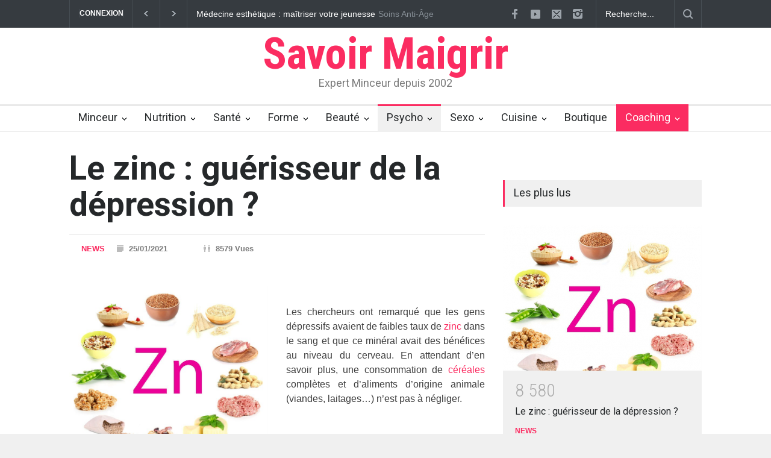

--- FILE ---
content_type: text/html; charset=UTF-8
request_url: https://www.savoirmaigrir.com/article-1729-le-zinc-gu-orisseur-de-la-d-opression-i.html
body_size: 9731
content:
<!DOCTYPE html>
<html>
<head>
    <title>Savoir Maigrir - Le zinc : guérisseur de la dépression ? - News</title>
    <!--meta-->
    <meta charset="UTF-8" />
                <meta name="description" content="Le zinc : guérisseur de la dépression ?, News" />
                    <meta property="og:image" content="https://www.savoirmaigrir.com/uploads/articles/1729-4539.jpg"  />
                    <meta property="og:url" content="https://www.savoirmaigrir.com/article-1729-le-zinc-gu-orisseur-de-la-d-opression-i.html"  />
                    <meta property="og:title" content="Le zinc : guérisseur de la dépression ?"  />
                    <meta property="og:description" content=""  />
                    <meta name="keywords" content="savoir maigrir, régime, minceur, beauté, magazine, nutrition, programme personnalisé, cuisine, recettes" />
            <meta name="viewport" content="width=device-width, initial-scale=1, maximum-scale=1.2" />


    <!--style-->
    <link href='//fonts.googleapis.com/css?family=Roboto:300,400,700' rel='stylesheet' type='text/css'>
    <link href='//fonts.googleapis.com/css?family=Roboto+Condensed:300,400,700' rel='stylesheet' type='text/css'>
    <link rel="stylesheet" href="https://maxcdn.bootstrapcdn.com/font-awesome/4.3.0/css/font-awesome.min.css">
    <link rel="stylesheet" type="text/css" href="/style/reset.css">
    <link rel="stylesheet" type="text/css" href="/style/superfish.css">
    <link rel="stylesheet" type="text/css" href="/style/prettyPhoto.css">
    <link rel="stylesheet" type="text/css" href="/style/jquery.qtip.css">
    <link rel="stylesheet" type="text/css" href="/style/style.css?v=1.11.12">
    <link rel="stylesheet" type="text/css" href="/style/menu_styles.css">
    <link rel="stylesheet" type="text/css" href="/style/animations.css">
    <link rel="stylesheet" type="text/css" href="/style/responsive.css?v=1.11.12">
    <link rel="stylesheet" type="text/css" href="/style/odometer-theme-default.css">
    <link rel="stylesheet" type="text/css" href="/modules/forum/css/forum.css">
    <link rel="stylesheet" type="text/css" href="/style/fontawesome.css">
            <link rel="stylesheet" href="/css/stylev2.css?v=1.11.12" type="text/css" media="screen">
                <link rel="stylesheet" type="text/css" href="/css/color.css?v=1.11.12">
    
                <link rel="stylesheet" type="text/css" href="/js/jquery/fancybox/jquery.fancybox-1.3.4.css" media="screen,print" />
            <link rel="stylesheet" type="text/css" href="./modules/article/css/article.web.css" media="screen,print" />
            <link rel="stylesheet" type="text/css" href="./js/jquery/ui/css/smoothness/jquery-ui-1.8.2.custom.css" media="screen,print" />
    
        <!--<link rel="stylesheet" type="text/css" href="style/dark_skin.css">-->
    <!--<link rel="stylesheet" type="text/css" href="style/high_contrast_skin.css">-->
    <link rel="apple-touch-icon" sizes="180x180" href="/apple-touch-icon.png">
    <link rel="icon" type="image/png" sizes="32x32" href="/favicon-32x32.png">
    <link rel="icon" type="image/png" sizes="16x16" href="/favicon-16x16.png">
    <link rel="manifest" href="/site.webmanifest">
    <link rel="mask-icon" href="/safari-pinned-tab.svg" color="#5bbad5">
    <meta name="msapplication-TileColor" content="#ffc40d">
    <meta name="theme-color" content="#ffffff">

    <script type="text/javascript" >
        var domain_name='https://www.savoirmaigrir.com';
        var absolute_path='/.';
        var lang = 'fr';
    </script>
        <!-- Global site tag (gtag.js) - Google Analytics -->
    <script async src="https://www.googletagmanager.com/gtag/js?id=UA-41453496-1"></script>
    <script>
        window.dataLayer = window.dataLayer || [];
        function gtag(){dataLayer.push(arguments);}
        gtag('js', new Date());

        gtag('config', 'UA-41453496-1');
    </script>
</head>
<body class="">
<div class="site_container">
        <div class="header_top_bar_container clearfix">
        <div class="header_top_bar">
            <form class="search" id="form-top" action="/search" method="get" enctype="multipart/form-data" >
                <input type="text" name="q" placeholder="Recherche..." value="Recherche..." class="search_input hint">
                <input type="submit" class="search_submit" value="" onclick="if($('input[name=q]').val()=='Recherche ...')$('input[name=q]').val('');$('#form-top').submit();">
            </form>
            <!--<ul class="social_icons dark clearfix">
            <ul class="social_icons colors clearfix">-->
            <ul class="social_icons clearfix dark">
                <li>
                    <a target="_blank" href="https://www.facebook.com/savoirmaigrirofficiel" class="social_icon facebook" title="facebook">
                        &nbsp;
                    </a>
                </li>
                <li>
                    <a target="_blank" href="https://www.youtube.com/user/savoirmaigrirmag" class="social_icon youtube" title="youtube">
                        &nbsp;
                    </a>
                </li>
                                <li>
                    <a href="mailto:?subject=Savoir Maigrir - Le zinc : guérisseur de la dépression ? - News&body=Le zinc : gu&eacute;risseur de la d&eacute;pression ?, News
https://www.savoirmaigrir.com/article-1729-le-zinc-gu-orisseur-de-la-d-opression-i.html" class="social_icon mail" title="mail">
                        &nbsp;
                    </a>
                </li>
                <li>
                    <a target="_blank" href="https://www.instagram.com/savoirmaigrir" class="social_icon instagram" title="instagram">
                        &nbsp;
                    </a>
                </li>
            </ul>
            <div class="latest_news_scrolling_list_container">
                <ul>
                    <!--                        <li class="category"><a href="inscription">Inscription</a></li>
                        <li class="category"><a href="login">Connexion</a></li>
                    -->
                                            <li class="category"><a href="/login">CONNEXION</a></li>
                        <li class="left hide_on_mobile"><a href="#"></a></li>
                        <li class="right hide_on_mobile"><a href="#"></a></li>
                        <li class="posts hide_on_mobile">
                            <ul class="latest_news_scrolling_list">
                                                                    <li>
                                        <a href="article-2751-m-odecine-esth-otique-ma-ytriser-votre-jeunesse.html" title="Médecine esthétique : maîtriser votre jeunesse">Médecine esthétique : maîtriser votre jeunesse</a>
                                    </li>
                                                                    <li>
                                        <a href="article-1113-vrai-faux-sur-le-cellulite.html" title="Vrai/Faux sur le cellulite">Vrai/Faux sur le cellulite</a>
                                    </li>
                                                                    <li>
                                        <a href="article-2765-massages-ayurv-odiques-pour-oliminer-la-cellulite.html" title="Massages ayurvédiques pour éliminer la cellulite">Massages ayurvédiques pour éliminer la cellulite</a>
                                    </li>
                                                                    <li>
                                        <a href="article-3351-effa-ions-d-ofinitivement-la-cellulite.html" title="Effaçons définitivement la cellulite !">Effaçons définitivement la cellulite !</a>
                                    </li>
                                                                    <li>
                                        <a href="article-3243-la-cellulite-les-m-othodes-pour-sen-d-obarrasser.html" title="La cellulite : les méthodes pour s'en débarrasser">La cellulite : les méthodes pour s'en débarrasser</a>
                                    </li>
                                                            </ul>
                        </li>
                        <li class="date">
                                                            <abbr title="Soins Anti-Âge" class="timeago current">Soins Anti-Âge</abbr>
                                                                <abbr title="Techniques Anti-cellulite" class="timeago ">Techniques Anti-cellulite</abbr>
                                                                <abbr title="Techniques Anti-cellulite" class="timeago ">Techniques Anti-cellulite</abbr>
                                                                <abbr title="Techniques Anti-cellulite" class="timeago ">Techniques Anti-cellulite</abbr>
                                                                <abbr title="Techniques Anti-cellulite" class="timeago ">Techniques Anti-cellulite</abbr>
                                                        </li>
                                    </ul>
            </div>
        </div>
    </div>
    <div class="header_container">
        <div class="header clearfix">
            <div class="logo">
                <h1><a href="/" title="Savoir Maigrir">Savoir Maigrir</a></h1>
                <h4>Expert Minceur depuis 2002</h4>
            </div>
            <div class="placeholder">728 x 90</div>
        </div>
    </div>
    <div class="menu_container clearfix">
        
<nav>
<ul class="sf-menu">
        <li class="submenu">
        <a href="/rubrique-54-minceur" title="Minceur">
            Minceur        </a>
        <ul>
                        <li>
                <a href="/rubrique-55-minceur-news" title="News">
                    News                </a>
            </li>
                        <li>
                <a href="/rubrique-56-minceur-conseils-minceur" title="Conseils Minceur">
                    Conseils Minceur                </a>
            </li>
                        <li>
                <a href="/rubrique-264-minceur-minceur-cibl-oe" title="Minceur Ciblée">
                    Minceur Ciblée                </a>
            </li>
                        <li>
                <a href="/rubrique-265-minceur-techniques-anti-cellulite" title="Techniques Anti-cellulite">
                    Techniques Anti-cellulite                </a>
            </li>
                        <li>
                <a href="/rubrique-65-minceur-m-odecine-esth-otique" title="Médecine Esthétique">
                    Médecine Esthétique                </a>
            </li>
                        <li>
                <a href="/rubrique-66-minceur-r-ogimes-sp-ocifiques" title="Régimes Spécifiques">
                    Régimes Spécifiques                </a>
            </li>
                        <li>
                <a href="/rubrique-61-minceur-les-conseils-de-stars" title="Les conseils de stars">
                    Les conseils de stars                </a>
            </li>
                    </ul>
    </li>
        <li class="submenu">
        <a href="/rubrique-1-nutrition" title="Nutrition">
            Nutrition        </a>
        <ul>
                        <li>
                <a href="/rubrique-2-nutrition-news" title="News">
                    News                </a>
            </li>
                        <li>
                <a href="/rubrique-10-nutrition-di-ot-otique" title="Diététique">
                    Diététique                </a>
            </li>
                        <li>
                <a href="/rubrique-19-nutrition-zoom-sur" title="Zoom Sur">
                    Zoom Sur                </a>
            </li>
                        <li>
                <a href="/rubrique-35-nutrition-vrai-faux" title="Vrai/Faux">
                    Vrai/Faux                </a>
            </li>
                        <li>
                <a href="/rubrique-3-nutrition-au-fil-de-l-cge" title="Au fil de l'âge">
                    Au fil de l'âge                </a>
            </li>
                    </ul>
    </li>
        <li class="submenu">
        <a href="/rubrique-68-sant-o" title="Santé">
            Santé        </a>
        <ul>
                        <li>
                <a href="/rubrique-242-sant-o-news" title="News">
                    News                </a>
            </li>
                        <li>
                <a href="/rubrique-75-sant-o-th-omatiques" title="Thématiques">
                    Thématiques                </a>
            </li>
                        <li>
                <a href="/rubrique-95-sant-o-maladies" title="Maladies">
                    Maladies                </a>
            </li>
                    </ul>
    </li>
        <li class="submenu">
        <a href="/rubrique-123-forme" title="Forme">
            Forme        </a>
        <ul>
                        <li>
                <a href="/rubrique-124-forme-news" title="News">
                    News                </a>
            </li>
                        <li>
                <a href="/rubrique-125-forme-un-peu-dexercice" title="Un Peu d'Exercice">
                    Un Peu d'Exercice                </a>
            </li>
                        <li>
                <a href="/rubrique-133-forme-sports" title="Sports">
                    Sports                </a>
            </li>
                        <li>
                <a href="/rubrique-168-forme-bien-tre" title="Bien-Être">
                    Bien-Être                </a>
            </li>
                    </ul>
    </li>
        <li class="submenu">
        <a href="/rubrique-182-beaut-o" title="Beauté">
            Beauté        </a>
        <ul>
                        <li>
                <a href="/rubrique-183-beaut-o-news" title="News">
                    News                </a>
            </li>
                        <li>
                <a href="/rubrique-271-beaut-o-maquillage" title="Maquillage">
                    Maquillage                </a>
            </li>
                        <li>
                <a href="/rubrique-273-beaut-o-soins-du-visage" title="Soins du Visage">
                    Soins du Visage                </a>
            </li>
                        <li>
                <a href="/rubrique-274-beaut-o-soins-du-corps" title="Soins du Corps">
                    Soins du Corps                </a>
            </li>
                        <li>
                <a href="/rubrique-272-beaut-o-soins-des-cheveux" title="Soins des Cheveux">
                    Soins des Cheveux                </a>
            </li>
                        <li>
                <a href="/rubrique-275-beaut-o-soins-anti-ge" title="Soins Anti-Âge">
                    Soins Anti-Âge                </a>
            </li>
                    </ul>
    </li>
        <li class="submenu selected">
        <a href="/rubrique-194-psycho" title="Psycho">
            Psycho        </a>
        <ul>
                        <li>
                <a href="/rubrique-247-psycho-news" title="News">
                    News                </a>
            </li>
                        <li>
                <a href="/rubrique-195-psycho-troubles-de-lalimentation" title="Troubles de l'Alimentation">
                    Troubles de l'Alimentation                </a>
            </li>
                        <li>
                <a href="/rubrique-199-psycho-troubles-li-os-a-lob-osit-o" title="Troubles liés à l'Obésité">
                    Troubles liés à l'Obésité                </a>
            </li>
                        <li>
                <a href="/rubrique-276-psycho-d-oveloppement-personnel" title="Développement Personnel">
                    Développement Personnel                </a>
            </li>
                        <li>
                <a href="/rubrique-278-psycho-troubles-psy" title="Troubles Psy">
                    Troubles Psy                </a>
            </li>
                        <li>
                <a href="/rubrique-279-psycho-enfant-ado" title="Enfant & Ado">
                    Enfant & Ado                </a>
            </li>
                        <li>
                <a href="/rubrique-281-psycho-tests" title="Tests">
                    Tests                </a>
            </li>
                    </ul>
    </li>
        <li class="submenu">
        <a href="/rubrique-206-sexo" title="Sexo">
            Sexo        </a>
        <ul>
                        <li>
                <a href="/rubrique-207-sexo-news" title="News ">
                    News                 </a>
            </li>
                        <li>
                <a href="/rubrique-208-sexo-sexualit-o" title="Sexualité">
                    Sexualité                </a>
            </li>
                        <li>
                <a href="/rubrique-209-sexo-c-olibataire" title="Célibataire">
                    Célibataire                </a>
            </li>
                        <li>
                <a href="/rubrique-210-sexo-couple" title="Couple">
                    Couple                </a>
            </li>
                        <li>
                <a href="/rubrique-211-sexo-contraception" title="Contraception">
                    Contraception                </a>
            </li>
                        <li>
                <a href="/rubrique-212-sexo-plaisir" title="Plaisir">
                    Plaisir                </a>
            </li>
                        <li>
                <a href="/rubrique-282-sexo-quiz" title="Quiz">
                    Quiz                </a>
            </li>
                    </ul>
    </li>
        <li class="submenu">
        <a href="/rubrique-216-cuisine" title="Cuisine">
            Cuisine        </a>
        <ul>
                        <li>
                <a href="/rubrique-280-cuisine-news" title="News">
                    News                </a>
            </li>
                        <li>
                <a href="/rubrique-217-cuisine-fiches-recettes" title="Fiches Recettes">
                    Fiches Recettes                </a>
            </li>
                        <li>
                <a href="/rubrique-223-cuisine-cuisine-du-monde" title="Cuisine du Monde">
                    Cuisine du Monde                </a>
            </li>
                        <li>
                <a href="/rubrique-222-cuisine-conseils-pratiques" title="Conseils Pratiques">
                    Conseils Pratiques                </a>
            </li>
                    </ul>
    </li>
        <li class="submenu noarrow">
        <a href="https://shopping.savoirmaigrir.com/" target="_blank" title="Boutique">Boutique</a>
    </li>
    <li class="submenu spe">
        <a href="/bilan-minceur/questionnaire.html" title="Coaching" >Coaching</a>
        <ul>
            <li>
                <a href="/bilan-minceur/questionnaire.html" title="Coaching">Bilan Minceur</a>
            </li>
            <li>
                <a href="/nos-formules?ref=imc" title="Coaching">Votre IMC</a>
            </li>
            <li>
                <a href="/regime-express" title="Coaching">Régime Express</a>
            </li>
            <li>
                <a href="/regime-integral" title="Coaching">Régime Intégral</a>
            </li>
        </ul>
    </li>
</ul>
</nav>
<div class="mobile_menu_container">
	<a href="#" class="mobile-menu-switch">
		<span class="line"></span>
		<span class="line"></span>
		<span class="line"></span>
	</a>
	<div class="mobile-menu-divider"></div>
	<nav>
	<ul class="mobile-menu">
                    <li class="submenu">
                <a href="/rubrique-54-minceur" title="Minceur">
                    Minceur                    <i style="float: right;background: url('../images/icons/navigation/high_contrast/navigation_arrow_right.png') no-repeat left;width: 40px;" class="openMenu">
                        &nbsp
                    </i>
                </a>
                <ul>
                                            <li>
                            <a href="/rubrique-55-minceur-news" title="News">
                                News                            </a>
                        </li>
                                            <li>
                            <a href="/rubrique-56-minceur-conseils-minceur" title="Conseils Minceur">
                                Conseils Minceur                            </a>
                        </li>
                                            <li>
                            <a href="/rubrique-264-minceur-minceur-cibl-oe" title="Minceur Ciblée">
                                Minceur Ciblée                            </a>
                        </li>
                                            <li>
                            <a href="/rubrique-265-minceur-techniques-anti-cellulite" title="Techniques Anti-cellulite">
                                Techniques Anti-cellulite                            </a>
                        </li>
                                            <li>
                            <a href="/rubrique-65-minceur-m-odecine-esth-otique" title="Médecine Esthétique">
                                Médecine Esthétique                            </a>
                        </li>
                                            <li>
                            <a href="/rubrique-66-minceur-r-ogimes-sp-ocifiques" title="Régimes Spécifiques">
                                Régimes Spécifiques                            </a>
                        </li>
                                            <li>
                            <a href="/rubrique-61-minceur-les-conseils-de-stars" title="Les conseils de stars">
                                Les conseils de stars                            </a>
                        </li>
                                    </ul>
            </li>
                    <li class="submenu">
                <a href="/rubrique-1-nutrition" title="Nutrition">
                    Nutrition                    <i style="float: right;background: url('../images/icons/navigation/high_contrast/navigation_arrow_right.png') no-repeat left;width: 40px;" class="openMenu">
                        &nbsp
                    </i>
                </a>
                <ul>
                                            <li>
                            <a href="/rubrique-2-nutrition-news" title="News">
                                News                            </a>
                        </li>
                                            <li>
                            <a href="/rubrique-10-nutrition-di-ot-otique" title="Diététique">
                                Diététique                            </a>
                        </li>
                                            <li>
                            <a href="/rubrique-19-nutrition-zoom-sur" title="Zoom Sur">
                                Zoom Sur                            </a>
                        </li>
                                            <li>
                            <a href="/rubrique-35-nutrition-vrai-faux" title="Vrai/Faux">
                                Vrai/Faux                            </a>
                        </li>
                                            <li>
                            <a href="/rubrique-3-nutrition-au-fil-de-l-cge" title="Au fil de l'âge">
                                Au fil de l'âge                            </a>
                        </li>
                                    </ul>
            </li>
                    <li class="submenu">
                <a href="/rubrique-68-sant-o" title="Santé">
                    Santé                    <i style="float: right;background: url('../images/icons/navigation/high_contrast/navigation_arrow_right.png') no-repeat left;width: 40px;" class="openMenu">
                        &nbsp
                    </i>
                </a>
                <ul>
                                            <li>
                            <a href="/rubrique-242-sant-o-news" title="News">
                                News                            </a>
                        </li>
                                            <li>
                            <a href="/rubrique-75-sant-o-th-omatiques" title="Thématiques">
                                Thématiques                            </a>
                        </li>
                                            <li>
                            <a href="/rubrique-95-sant-o-maladies" title="Maladies">
                                Maladies                            </a>
                        </li>
                                    </ul>
            </li>
                    <li class="submenu">
                <a href="/rubrique-123-forme" title="Forme">
                    Forme                    <i style="float: right;background: url('../images/icons/navigation/high_contrast/navigation_arrow_right.png') no-repeat left;width: 40px;" class="openMenu">
                        &nbsp
                    </i>
                </a>
                <ul>
                                            <li>
                            <a href="/rubrique-124-forme-news" title="News">
                                News                            </a>
                        </li>
                                            <li>
                            <a href="/rubrique-125-forme-un-peu-dexercice" title="Un Peu d'Exercice">
                                Un Peu d'Exercice                            </a>
                        </li>
                                            <li>
                            <a href="/rubrique-133-forme-sports" title="Sports">
                                Sports                            </a>
                        </li>
                                            <li>
                            <a href="/rubrique-168-forme-bien-tre" title="Bien-Être">
                                Bien-Être                            </a>
                        </li>
                                    </ul>
            </li>
                    <li class="submenu">
                <a href="/rubrique-182-beaut-o" title="Beauté">
                    Beauté                    <i style="float: right;background: url('../images/icons/navigation/high_contrast/navigation_arrow_right.png') no-repeat left;width: 40px;" class="openMenu">
                        &nbsp
                    </i>
                </a>
                <ul>
                                            <li>
                            <a href="/rubrique-183-beaut-o-news" title="News">
                                News                            </a>
                        </li>
                                            <li>
                            <a href="/rubrique-271-beaut-o-maquillage" title="Maquillage">
                                Maquillage                            </a>
                        </li>
                                            <li>
                            <a href="/rubrique-273-beaut-o-soins-du-visage" title="Soins du Visage">
                                Soins du Visage                            </a>
                        </li>
                                            <li>
                            <a href="/rubrique-274-beaut-o-soins-du-corps" title="Soins du Corps">
                                Soins du Corps                            </a>
                        </li>
                                            <li>
                            <a href="/rubrique-272-beaut-o-soins-des-cheveux" title="Soins des Cheveux">
                                Soins des Cheveux                            </a>
                        </li>
                                            <li>
                            <a href="/rubrique-275-beaut-o-soins-anti-ge" title="Soins Anti-Âge">
                                Soins Anti-Âge                            </a>
                        </li>
                                    </ul>
            </li>
                    <li class="submenu selected">
                <a href="/rubrique-194-psycho" title="Psycho">
                    Psycho                    <i style="float: right;background: url('../images/icons/navigation/high_contrast/navigation_arrow_right.png') no-repeat left;width: 40px;" class="openMenu">
                        &nbsp
                    </i>
                </a>
                <ul>
                                            <li>
                            <a href="/rubrique-247-psycho-news" title="News">
                                News                            </a>
                        </li>
                                            <li>
                            <a href="/rubrique-195-psycho-troubles-de-lalimentation" title="Troubles de l'Alimentation">
                                Troubles de l'Alimentation                            </a>
                        </li>
                                            <li>
                            <a href="/rubrique-199-psycho-troubles-li-os-a-lob-osit-o" title="Troubles liés à l'Obésité">
                                Troubles liés à l'Obésité                            </a>
                        </li>
                                            <li>
                            <a href="/rubrique-276-psycho-d-oveloppement-personnel" title="Développement Personnel">
                                Développement Personnel                            </a>
                        </li>
                                            <li>
                            <a href="/rubrique-278-psycho-troubles-psy" title="Troubles Psy">
                                Troubles Psy                            </a>
                        </li>
                                            <li>
                            <a href="/rubrique-279-psycho-enfant-ado" title="Enfant & Ado">
                                Enfant & Ado                            </a>
                        </li>
                                            <li>
                            <a href="/rubrique-281-psycho-tests" title="Tests">
                                Tests                            </a>
                        </li>
                                    </ul>
            </li>
                    <li class="submenu">
                <a href="/rubrique-206-sexo" title="Sexo">
                    Sexo                    <i style="float: right;background: url('../images/icons/navigation/high_contrast/navigation_arrow_right.png') no-repeat left;width: 40px;" class="openMenu">
                        &nbsp
                    </i>
                </a>
                <ul>
                                            <li>
                            <a href="/rubrique-207-sexo-news" title="News ">
                                News                             </a>
                        </li>
                                            <li>
                            <a href="/rubrique-208-sexo-sexualit-o" title="Sexualité">
                                Sexualité                            </a>
                        </li>
                                            <li>
                            <a href="/rubrique-209-sexo-c-olibataire" title="Célibataire">
                                Célibataire                            </a>
                        </li>
                                            <li>
                            <a href="/rubrique-210-sexo-couple" title="Couple">
                                Couple                            </a>
                        </li>
                                            <li>
                            <a href="/rubrique-211-sexo-contraception" title="Contraception">
                                Contraception                            </a>
                        </li>
                                            <li>
                            <a href="/rubrique-212-sexo-plaisir" title="Plaisir">
                                Plaisir                            </a>
                        </li>
                                            <li>
                            <a href="/rubrique-282-sexo-quiz" title="Quiz">
                                Quiz                            </a>
                        </li>
                                    </ul>
            </li>
                    <li class="submenu">
                <a href="/rubrique-216-cuisine" title="Cuisine">
                    Cuisine                    <i style="float: right;background: url('../images/icons/navigation/high_contrast/navigation_arrow_right.png') no-repeat left;width: 40px;" class="openMenu">
                        &nbsp
                    </i>
                </a>
                <ul>
                                            <li>
                            <a href="/rubrique-280-cuisine-news" title="News">
                                News                            </a>
                        </li>
                                            <li>
                            <a href="/rubrique-217-cuisine-fiches-recettes" title="Fiches Recettes">
                                Fiches Recettes                            </a>
                        </li>
                                            <li>
                            <a href="/rubrique-223-cuisine-cuisine-du-monde" title="Cuisine du Monde">
                                Cuisine du Monde                            </a>
                        </li>
                                            <li>
                            <a href="/rubrique-222-cuisine-conseils-pratiques" title="Conseils Pratiques">
                                Conseils Pratiques                            </a>
                        </li>
                                    </ul>
            </li>
                <li class="submenu">
            <a href="https://shopping.savoirmaigrir.com/" target="_blank" title="Boutique"  style="background-color: #fb2c61;color:#fff;" >Boutique</a>
        </li>
        <li class="submenu">
            <a href="/bilan-minceur/questionnaire.html" title="Coaching" style="background-color: #fb2c61;color:#fff;">Coaching</a>
            <ul>
                <li>
                    <a href="/bilan-minceur/questionnaire.html" title="Coaching">Bilan Minceur</a>
                </li>
                <li>
                    <a href="/nos-formules?ref=imc" title="Coaching">Votre IMC</a>
                </li>
                <li>
                    <a href="/regime-express" title="Coaching">Régime Express</a>
                </li>
                <li>
                    <a href="/regime-integral" title="Coaching">Régime Intégral</a>
                </li>
            </ul>
        </li>
	</ul>
	</nav>
</div>    </div>
    
<div class="page">
        <div class="page_layout page_margin_top clearfix">
                <div class="row">
            <div class="column column_2_3">

                <div class="row">
    <div class="post single small_image" itemscope itemtype="http://schema.org/Article" >
        <h1 class="post_title" itemprop="name">
            Le zinc : guérisseur de la dépression ?        </h1>
        <ul class="post_details clearfix">
            <li class="detail category"><a href="/rubrique-247-psycho-news" title="News">News</a></li>
            <li class="detail date"><span itemprop="datePublished" datetime="1611559743">25/01/2021</span></li>
            <li class="detail author"><a href="?page=author" title="Anna Shubina"></a></li>
            <li class="detail views">8579 Vues</li>
            <!--<li class="detail comments"><a href="#comments_list" class="scroll_to_comments" title="6 Comments">6 Comments</a></li>
            <a href="images/samples/690x450/image_10.jpg" class="post_image page_margin_top prettyPhoto" title="Britons are never more comfortable than when talking about the weather.">
							<img src="images/samples/690x450/image_10.jpg" alt="img" style="display: block;">
						</a>
            -->
        </ul>


                <div class="post_content page_margin_top_section clearfix">
            <div class="content_box">
                                    <div class="post_image_box">
                        <a href="img/a/1729/4539/aliments-contenant-du-zinc.jpg" class="post_image prettyPhoto" title="">
                            <img src="img/a/1729/4539/aliments-contenant-du-zinc.jpg" alt="img" style="display: block;">
                        </a>
                    </div>
                                                <h3 class="excerpt" itemprop="headline">
                                    </h3>
                                <div class="text" itemprop="articleBody">
                    <p style="text-align: justify;">
	Les chercheurs ont remarqu&eacute; que les gens d&eacute;pressifs avaient de faibles taux de <a class="tag" href="search?q=zinc">zinc</a> dans le sang et que ce min&eacute;ral avait des b&eacute;n&eacute;fices au niveau du cerveau. En attendant d&rsquo;en savoir plus, une consommation de <a target="_blank" class="keyword-link" href="rubrique-42-nutrition-vrai-faux-les-cereales">c&eacute;r&eacute;ales</a> compl&egrave;tes et d&rsquo;aliments d&rsquo;origine animale (viandes, laitages&hellip;) n&rsquo;est pas &agrave; n&eacute;gliger.</p>
                    <!--<a title="6 Comments" href="#comments_list" class="read_more page_margin_top scroll_to_comments"><span class="arrow"></span><span>6 COMMENTS</span></a>-->
                </div>
            </div>
        </div>

            </div>
</div>
<div class="row page_margin_top">
    <div class="share_box clearfix">
        <label>Partager:</label>
        <ul class="social_icons clearfix">
            <li>
                <a target="_blank" title="" href="http://facebook.com/QuanticaLabs" class="social_icon facebook">
                    &nbsp;
                </a>
            </li>
            <li>
                <a target="_blank" title="" href="https://twitter.com/QuanticaLabs" class="social_icon twitter">
                    &nbsp;
                </a>
            </li>
            <li>
                <a title="" href="mailto:contact@pressroom.com" class="social_icon mail">
                    &nbsp;
                </a>
            </li>
            <li>
                <a title="" href="#" class="social_icon instagram">
                    &nbsp;
                </a>
            </li>
            <li>
                <a title="" href="#" class="social_icon pinterest">
                    &nbsp;
                </a>
            </li>
        </ul>
    </div>
</div>
<div class="row page_margin_top">
            <ul class="taxonomies tags left clearfix">
                        <li>
                <a href="search?q=zinc" title="zinc">ZINC</a>
            </li>
                        <li>
                <a href="search?q=d%C3%A9pression" title="dépression">DÉPRESSION</a>
            </li>
                    </ul>
        <ul class="taxonomies categories right clearfix">
        <li>
            <a href="#" title="Breves">Breves</a>
        </li>
    </ul>
</div>
            </div>
            <div class="column column_1_3">
                    <div class="no_scroll clearfix page_margin_top_section">
        <h4 class="box_header ">Les plus lus</h4>
        <div id="sidebar-most-read">
            <ul class="blog rating page_margin_top clearfix">
                                    <li class="post">
                                                    <a href="article-1729-le-zinc-gu-orisseur-de-la-d-opression-i" title="Le zinc : guérisseur de la dépression ?">
                                <img src='uploads/articles/minivignette-1729-4539.jpg' alt='Le zinc : guérisseur de la dépression ?'>
                            </a>
                                                <div class="post_content">
                            <span class="number animated_element" data-value="8580"></span>
                            <h5><a href="article-1729-le-zinc-gu-orisseur-de-la-d-opression-i" title="Le zinc : guérisseur de la dépression ?">Le zinc : guérisseur de la dépression ?</a></h5>
                            <ul class="post_details simple">
                                <li class="category"><a href="rubrique-247-psycho-news" title="News">News</a></li>
                            </ul>
                        </div>
                    </li>
                                    <li class="post">
                                                <div class="post_content">
                            <span class="number animated_element" data-value="5904"></span>
                            <h5><a href="article-3522-un-nouveau-trouble-qui-touche-les-hommes-la-bigorexie" title="Un nouveau trouble qui touche les hommes : la bigorexie">Un nouveau trouble qui touche les hommes : la bigorexie</a></h5>
                            <ul class="post_details simple">
                                <li class="category"><a href="rubrique-247-psycho-news" title="News">News</a></li>
                            </ul>
                        </div>
                    </li>
                                    <li class="post">
                                                <div class="post_content">
                            <span class="number animated_element" data-value="5403"></span>
                            <h5><a href="article-3148-tude-sur-l-omotionalit-o-alimentaire" title="Étude sur l'émotionalité alimentaire">Étude sur l'émotionalité alimentaire</a></h5>
                            <ul class="post_details simple">
                                <li class="category"><a href="rubrique-247-psycho-news" title="News">News</a></li>
                            </ul>
                        </div>
                    </li>
                                    <li class="post">
                                                <div class="post_content">
                            <span class="number animated_element" data-value="5250"></span>
                            <h5><a href="article-919-hyperphagie-boulimique-et-grignotage-nocturne" title="Hyperphagie boulimique et grignotage nocturne">Hyperphagie boulimique et grignotage nocturne</a></h5>
                            <ul class="post_details simple">
                                <li class="category"><a href="rubrique-247-psycho-news" title="News">News</a></li>
                            </ul>
                        </div>
                    </li>
                                    <li class="post">
                                                <div class="post_content">
                            <span class="number animated_element" data-value="5213"></span>
                            <h5><a href="article-3500-anorexie-et-boulimie-quelques-chiffres" title="Anorexie et boulimie : quelques chiffres">Anorexie et boulimie : quelques chiffres</a></h5>
                            <ul class="post_details simple">
                                <li class="category"><a href="rubrique-247-psycho-news" title="News">News</a></li>
                            </ul>
                        </div>
                    </li>
                            </ul>
        </div>
    </div>            </div>
        </div>
    </div>
</div>

<div class="footer_container">
    <div class="footer clearfix">
        <!--<div class="row hide_on_mobile">
            <div class="column column_1_1 ">
                <h4 class="box_header">Nos rubriques</h4>

                <div class="padding_top_bottom_25 column colum_rubrique">
                                <ul>
                    <li style="" ><a href="rubrique-54-minceur"><h5 class="">Minceur</h5></a></li>
                                            <li><a href="rubrique-55-minceur-news">News</a></li>
                                            <li><a href="rubrique-56-minceur-conseils-minceur">Conseils Minceur</a></li>
                                            <li><a href="rubrique-264-minceur-minceur-cibl-oe">Minceur Ciblée</a></li>
                                            <li><a href="rubrique-265-minceur-techniques-anti-cellulite">Techniques Anti-cellulite</a></li>
                                            <li><a href="rubrique-61-minceur-les-conseils-de-stars">Les conseils de stars</a></li>
                                            <li><a href="rubrique-65-minceur-m-odecine-esth-otique">Médecine Esthétique</a></li>
                                            <li><a href="rubrique-66-minceur-r-ogimes-sp-ocifiques">Régimes Spécifiques</a></li>
                                            <li><a href="forum/f-2-alimentation-et-regime">Le forum Minceur</a></li>
                                    </ul>
                                    </div>
                    <div class="padding_top_bottom_25 column colum_rubrique">
                                <ul>
                    <li style="" ><a href="rubrique-1-nutrition"><h5 class="">Nutrition</h5></a></li>
                                            <li><a href="rubrique-2-nutrition-news">News</a></li>
                                            <li><a href="rubrique-10-nutrition-di-ot-otique">Diététique</a></li>
                                            <li><a href="rubrique-19-nutrition-zoom-sur">Zoom Sur</a></li>
                                            <li><a href="rubrique-35-nutrition-vrai-faux">Vrai/Faux</a></li>
                                            <li><a href="rubrique-3-nutrition-au-fil-de-l-cge">Au fil de l'âge</a></li>
                                            <li><a href="forum/f-2-alimentation-et-regime">Le forum Nutrition</a></li>
                                    </ul>
                                    </div>
                    <div class="padding_top_bottom_25 column colum_rubrique">
                                <ul>
                    <li style="" ><a href="rubrique-68-sant-o"><h5 class="">Santé</h5></a></li>
                                            <li><a href="rubrique-242-sant-o-news">News</a></li>
                                            <li><a href="rubrique-75-sant-o-th-omatiques">Thématiques</a></li>
                                            <li><a href="rubrique-95-sant-o-maladies">Maladies</a></li>
                                            <li><a href="forum/f-3-medecine-et-sante">Le forum Santé</a></li>
                                    </ul>
                                <ul>
                    <li style="" ><a href="rubrique-123-forme"><h5 class="">Forme</h5></a></li>
                                            <li><a href="rubrique-124-forme-news">News</a></li>
                                            <li><a href="rubrique-125-forme-un-peu-dexercice">Un Peu d'Exercice</a></li>
                                            <li><a href="rubrique-133-forme-sports">Sports</a></li>
                                            <li><a href="rubrique-168-forme-bien-tre">Bien-Être</a></li>
                                            <li><a href="forum/f-5-beaute-bien-etre-et-forme">Le forum Forme</a></li>
                                    </ul>
                                    </div>
                    <div class="padding_top_bottom_25 column colum_rubrique">
                                <ul>
                    <li style="" ><a href="rubrique-182-beaut-o"><h5 class="">Beauté</h5></a></li>
                                            <li><a href="rubrique-183-beaut-o-news">News</a></li>
                                            <li><a href="rubrique-271-beaut-o-maquillage">Maquillage</a></li>
                                            <li><a href="rubrique-272-beaut-o-soins-des-cheveux">Soins des Cheveux</a></li>
                                            <li><a href="rubrique-273-beaut-o-soins-du-visage">Soins du Visage</a></li>
                                            <li><a href="rubrique-274-beaut-o-soins-du-corps">Soins du Corps</a></li>
                                            <li><a href="rubrique-275-beaut-o-soins-anti-ge">Soins Anti-Âge</a></li>
                                            <li><a href="forum/f-5-beaute-bien-etre-et-forme">Le forum Beauté</a></li>
                                    </ul>
                                    </div>
                    <div class="padding_top_bottom_25 column colum_rubrique">
                                <ul>
                    <li style="" ><a href="rubrique-194-psycho"><h5 class="">Psycho</h5></a></li>
                                            <li><a href="rubrique-247-psycho-news">News</a></li>
                                            <li><a href="rubrique-195-psycho-troubles-de-lalimentation">Troubles de l'Alimentation</a></li>
                                            <li><a href="rubrique-199-psycho-troubles-li-os-a-lob-osit-o">Troubles liés à l'Obésité</a></li>
                                            <li><a href="rubrique-276-psycho-d-oveloppement-personnel">Développement Personnel</a></li>
                                            <li><a href="rubrique-277-psycho-relation-aux-autres">Relation aux Autres</a></li>
                                            <li><a href="rubrique-278-psycho-troubles-psy">Troubles Psy</a></li>
                                            <li><a href="rubrique-279-psycho-enfant-ado">Enfant & Ado</a></li>
                                            <li><a href="rubrique-281-psycho-tests">Tests</a></li>
                                            <li><a href="forum/f-4-psychologie">Le forum Psycho</a></li>
                                    </ul>
                                    </div>
                    <div class="padding_top_bottom_25 column colum_rubrique">
                                <ul>
                    <li style="" ><a href="rubrique-206-sexo"><h5 class="">Sexo</h5></a></li>
                                            <li><a href="rubrique-207-sexo-news">News </a></li>
                                            <li><a href="rubrique-208-sexo-sexualit-o">Sexualité</a></li>
                                            <li><a href="rubrique-209-sexo-c-olibataire">Célibataire</a></li>
                                            <li><a href="rubrique-210-sexo-couple">Couple</a></li>
                                            <li><a href="rubrique-211-sexo-contraception">Contraception</a></li>
                                            <li><a href="rubrique-212-sexo-plaisir">Plaisir</a></li>
                                            <li><a href="rubrique-282-sexo-quiz">Quiz</a></li>
                                            <li><a href="forum/f-9-sexualite">Le forum Sexualité</a></li>
                                    </ul>
                                    </div>
                    <div class="padding_top_bottom_25 column colum_rubrique">
                                <ul>
                    <li style="" ><a href="rubrique-216-cuisine"><h5 class="">Cuisine</h5></a></li>
                                            <li><a href="rubrique-280-cuisine-news">News</a></li>
                                            <li><a href="rubrique-217-cuisine-fiches-recettes">Fiches Recettes</a></li>
                                            <li><a href="rubrique-223-cuisine-cuisine-du-monde">Cuisine du Monde</a></li>
                                            <li><a href="rubrique-222-cuisine-conseils-pratiques">Conseils Pratiques</a></li>
                                    </ul>
                                <ul>
                    <li style="" ><a href="rubrique-248-loisirs"><h5 class="">Loisirs</h5></a></li>
                                            <li><a href="rubrique-249-loisirs-news">News</a></li>
                                            <li><a href="rubrique-244-loisirs-voyage">Voyage</a></li>
                                            <li><a href="rubrique-250-loisirs-livres">Livres</a></li>
                                            <li><a href="rubrique-251-loisirs-dvd">DVD</a></li>
                                            <li><a href="rubrique-243-loisirs-courrier-des-lecteurs">Courrier des lecteurs</a></li>
                                    </ul>
                                    </div>

            </div>
        </div>-->
        <div class="row">
            <div class="column column_1_3">
                <h4 class="box_header">Savoir Maigrir</h4>
                <p class="padding_top_bottom_25" style="text-align: justify">
                    Savoir Maigrir, spécialiste du bien-être et de la minceur depuis 2002. Effectuez votre bilan minceur gratuitement et choisissez le programme minceur qui vous convient.
                </p>
                <div class="row ">
                    <div class="column column_1_2">
                        <h5>Coaching Minceur</h5>
                        <p>
                            <a href="/bilan-minceur/questionnaire.html" >Bilan Minceur</a><br>
                            <a href="/regime-express" >Régime Express</a><br>
                            <a href="/regime-integral" >Régime Intégral</a><br>
                        </p>
                    </div>
                    <div class="column column_1_2">
                        <h5>Mon Compte</h5>
                        <p>
                                                            <a href="/inscription">Inscription</a><br/>
                                <a href="/login">Connexion</a><br/>
                                <a href="/mot-de-passe-perdu">Mot de passe</a><br/>
                                                    </p>
                    </div>
                </div>
                <h4 class="box_header page_margin_top">Suivez-nous</h4>
                <ul class="social_icons dark page_margin_top clearfix">
                    <li>
                        <a target="_blank" title="" href="https://www.facebook.com/savoirmaigrirofficiel" class="social_icon facebook">
                            &nbsp;
                        </a>
                    </li>
                    <li>
                        <a target="_blank" title="" href="https://www.youtube.com/user/savoirmaigrirmag" class="social_icon youtube">
                            &nbsp;
                        </a>
                    </li>
                                        <li>
                        <a title="" href="mailto:?subject=Savoir Maigrir - Le zinc : guérisseur de la dépression ? - News&body=Le zinc : gu&eacute;risseur de la d&eacute;pression ?, News
https://www.savoirmaigrir.com/article-1729-le-zinc-gu-orisseur-de-la-d-opression-i.html" class="social_icon mail">
                            &nbsp;
                        </a>
                    </li>
                    <li>
                        <a target="_blank" title="" href="https://www.instagram.com/savoirmaigrir" class="social_icon instagram">
                            &nbsp;
                        </a>
                    </li>
                </ul>
            </div>
            <div class="column column_1_3">
                <h4 class="box_header">Offres Spéciales</h4>
                <div class="vertical_carousel_container clearfix">
                    <ul class="blog small vertical_carousel autoplay-1 scroll-1 visible-2 navigation-1 easing-easeInOutQuint duration-750">
                        <li class="post">
                            <a href="/magazine" title="Retrouvez nos Magazines en Téléchargement" style="height: 100px;overflow: hidden">
                                <img src='/images/static/savoir-maigrir.jpg' alt='img' style="max-width: 100px;">
                            </a>
                            <div class="post_content">
                                <h5>
                                    <a href="/magazine" title="Retrouvez nos Magazines en Téléchargement">
                                        Retrouvez nos Magazines
                                    </a>
                                </h5>
                                <ul class="post_details simple">
                                    <li class="category"><a href="/magazine" title="TELECHARGEMENT">1 N° OFFERT</a></li>
                                </ul>
                            </div>
                        </li>
                        <li class="post">
                            <a href="/regime-express" title="Formule Express">
                                <img src='/images/static/express_126.jpg' alt='img' style="max-width: 100px;" >
                            </a>
                            <div class="post_content">
                                <h5>
                                    <a href="/regime-express" title="14 jours de Régime Detox">
                                        14 jours de Régime Detox
                                    </a>
                                </h5>
                                <ul class="post_details simple">
                                    <li class="category"><a href="/regime-express" title="FORMULE EXPRESS">
                                            -10% avec le code DIET15
                                        </a></li>
                                </ul>
                            </div>
                        </li>
                        <li class="post">
                            <a href="https://shopping.savoirmaigrir.com/"  target="_blank" title="shopping">
                                <img src='/images/static/konjac_126.jpg' alt='img' style="max-width: 100px;" >
                            </a>
                            <div class="post_content">
                                <h5>
                                    <a href="https://shopping.savoirmaigrir.com/" target="_blank" title="shopping">
                                        Konjac Guarana
                                    </a>
                                </h5>
                                <ul class="post_details simple">
                                    <li class="category"><a href="https://shopping.savoirmaigrir.com/" target="_blank" title="shopping">
                                            -10% avec le code KONJ10
                                        </a></li>
                                </ul>
                            </div>
                        </li>
                        <li class="post">
                            <a href="/bilan-minceur/questionnaire.html" title="Nuclear Fusion Closer to Becoming a Reality">
                                <img src='/images/static/bilan_minceur_2_126.png' alt='img' style="max-width: 100px;">
                            </a>
                            <div class="post_content">
                                <h5>
                                    <a href="/bilan-minceur/questionnaire.html" title="Faites Votre Bilan Minceur Personnalisé">
                                        Faites Votre Bilan Minceur
                                    </a>
                                </h5>
                                <ul class="post_details simple">
                                    <li class="category">
                                        <a href="/bilan-minceur/questionnaire.html" title="BILAN GRATUIT">
                                            GRATUIT
                                        </a></li>
                                </ul>
                            </div>
                        </li>
                    </ul>
                </div>
            </div>
            <div class="column column_1_3 footerBoutiqueMinceur">
                <h4 class="box_header">Boutique Minceur <span class="styleLogo">Savoir Maigrir</span></h4>
                <div class="horizontal_carousel_container big page_margin_top">
                    <ul class="blog horizontal_carousel visible-1 autoplay-0 scroll-1 navigation-1 easing-easeInOutQuint duration-750">
                        <li class="post">
                            <a href="https://shopping.savoirmaigrir.com" target="_blank" title="Struggling Nuremberg Sack Coach Verbeek">
                                <span class="icon gallery"></span>
                                <img src='/images/static/shop/shopping.jpg' alt='img'>
                            </a>
                            <h5 class="with_number">
                                <a href="https://shopping.savoirmaigrir.com" target="_blank" title="Découvrez tous nos Produits Minceur en Exclusivité">Découvrez tous nos Produits Minceur en Exclusivité</a>
                            </h5>
                            <ul class="post_details simple">
                                <li class="category"><a href="https://shopping.savoirmaigrir.com" target="_blank" title="SHOPPING">SHOPPING</a></li>
                            </ul>
                        </li>
                        <li class="post">
                            <a href="https://shopping.savoirmaigrir.com" target="_blank" title="Le Garcinia Cambogia a une action coupe-faim prouvée">
                                <span class="icon gallery"></span>
                                <img src='/images/static/shop/garcinia_r.jpeg' alt='img'>
                            </a>
                            <h5 class="with_number">
                                <a href="https://shopping.savoirmaigrir.com" target="_blank" title="Le Garcinia Cambogia a une action coupe-faim prouvée">Le Garcinia Cambogia a une action coupe-faim prouvée</a>
                            </h5>
                            <ul class="post_details simple">
                                <li class="category"><a href="https://shopping.savoirmaigrir.com" target="_blank" title="SHOPPING">SHOPPING</a></li>
                            </ul>
                        </li>
                        <li class="post">
                            <a href="https://shopping.savoirmaigrir.com" target="_blank" title="Le Café Vert, un Antioxydant qui accélère la perte de poids">
                                <span class="icon gallery"></span>
                                <img src='/images/static/shop/cafevert_r.jpeg' alt='img'>
                            </a>
                            <h5 class="with_number">
                                <a href="https://shopping.savoirmaigrir.com" target="_blank" title="Le Café Vert, un Antioxydant qui accélère la perte de poids">Le Café Vert, un Antioxydant qui accélère la perte de poids</a>
                            </h5>
                            <ul class="post_details simple">
                                <li class="category"><a href="https://shopping.savoirmaigrir.com" target="_blank" title="SHOPPING">SHOPPING</a></li>
                            </ul>
                        </li>
                    </ul>
                </div>
            </div>
        </div>
        <div class="row page_margin_top_section">
            <div class="column column_3_4">
                <ul class="footer_menu">
                                        <li>
                        <h4><a href="/rubrique-54-minceur" title="Minceur">Minceur</a></h4>
                    </li>
                                        <li>
                        <h4><a href="/rubrique-1-nutrition" title="Nutrition">Nutrition</a></h4>
                    </li>
                                        <li>
                        <h4><a href="/rubrique-68-sant-o" title="Santé">Santé</a></h4>
                    </li>
                                        <li>
                        <h4><a href="/rubrique-123-forme" title="Forme">Forme</a></h4>
                    </li>
                                        <li>
                        <h4><a href="/rubrique-182-beaut-o" title="Beauté">Beauté</a></h4>
                    </li>
                                        <li>
                        <h4><a href="/rubrique-194-psycho" title="Psycho">Psycho</a></h4>
                    </li>
                                        <li>
                        <h4><a href="/rubrique-206-sexo" title="Sexo">Sexo</a></h4>
                    </li>
                                        <li>
                        <h4><a href="/rubrique-216-cuisine" title="Cuisine">Cuisine</a></h4>
                    </li>
                                    </ul>
            </div>
            <div class="column column_1_4">
                <a class="scroll_top" href="#top" title="Scroll to top">Top</a>
            </div>
        </div>
        <div class="row copyright_row">
            <div class="column column_1_2">
                © 2026 Copyright <a href="" title="EurofirstMultimedia" target="_blank">EurofirstMultimedia</a> -
                Savoir Maigrir
            </div>
            <div class="column column_1_2">
                <ul class="footer_menu">
                    <li class="hide_on_mobile " >
                        <h6><a href="/qui-sommes-nous" title="Qui sommes-nous">Qui sommes-nous</a></h6>
                    </li>
                    <li>
                        <h6><a href="/conditions-generales-de-vente" title="Conditions Générales">CGV</a></h6>
                    </li>
                    <li>
                        <h6><a href="/mentions-legales" title="Mentions légales">Mentions légales</a></h6>
                    </li>
                    <li>
                        <h6><a href="/contact" title="Nous contacter">Nous contacter</a></h6>
                    </li>
                </ul>
            </div>
        </div>
    </div>
</div>
</div>
<div class="background_overlay"></div>
<!--js-->
<script type="text/javascript" src="/js/template/jquery-1.12.4.min.js"></script>
<script type="text/javascript" src="/js/template/jquery-migrate-1.4.1.min.js"></script>
<script type="text/javascript" src="/js/template/jquery.ba-bbq.min.js"></script>
<script type="text/javascript" src="/js/template/jquery-ui-1.11.1.custom.min.js"></script>
    <script type="text/javascript" src="/js/jquery/ui/jquery-ui-1.10.4.custom.min.js"></script>
    <script type="text/javascript" src="/js/jquery/jquery.scrollTo-min.js"></script>
<script type="text/javascript" src="/js/template/jquery.easing.1.3.js"></script>
<script type="text/javascript" src="/js/template/jquery.carouFredSel-6.2.1-packed.js"></script>
<script type="text/javascript" src="/js/template/jquery.touchSwipe.min.js"></script>
<script type="text/javascript" src="/js/template/jquery.transit.min.js"></script>
<script type="text/javascript" src="/js/template/jquery.sliderControl.js"></script>
<script type="text/javascript" src="/js/template/jquery.timeago.js"></script>
<script type="text/javascript" src="/js/template/jquery.hint.js"></script>
<script type="text/javascript" src="/js/template/jquery.prettyPhoto.js"></script>
<script type="text/javascript" src="/js/template/jquery.qtip.min.js"></script>
<script type="text/javascript" src="/js/template/jquery.blockUI.js"></script>
<script type="text/javascript" src="/js/funcs.js"></script>
<script type="text/javascript" src="/js/template/main.js"></script>
<script type="text/javascript" src="/js/template/odometer.min.js"></script>
    <script type="text/javascript" src="/js/jquery/datepicker/jquery.ui.datepicker.min.js"></script>
    <script type="text/javascript" src="/js/jquery/datepicker/jquery.ui.datepicker-fr.js"></script>
    <link rel="stylesheet" type="text/css" href="/js/jquery/datepicker/jquery.ui.datepicker.css">
    <!--<script type="text/javascript" src="/js/jquery/fancybox/jquery.fancybox-1.3.1.pack.js"></script>
    <link rel="stylesheet" type="text/css" href="/js/jquery/fancybox/jquery.fancybox-1.3.4.css">-->
    <script type="text/javascript" src="/js/jquery/fancybox/jquery.fancybox-1.3.4.pack.js"></script>
    <script type="text/javascript" src="./modules/article/js/article.js"></script>
    <script type="text/javascript" src="./modules/index/js/jslide.js"></script>
    <script type="text/javascript" src="./lib/html/js/colorpicker.js"></script>

    <script type="text/javascript">
        (function(){
            var now = (new Date().getTime())/1000; // timestamp en secondes
            var balance = LireCookie('balance');
            var balance_nb = LireCookie('balance_nb');
            if(!balance)
            {
                EcrireCookie('balance',now);
                balance_nb=0;
                EcrireCookie('balance_nb',0);
                balance = now;
            }

            if(parseInt(now - balance) > 30 && balance_nb<2)
            {
                $(document).ready(function(){
                    var now = (new Date().getTime())/1000; // timestamp en secondes
                    $.fancybox('https://www.savoirmaigrir.com/./themes/web/side.bilan_balance.html.php',{
                    onStart:function(){$('#fancybox-wrap').addClass('nobackground');},
                    onComplete:function(){EcrireCookie('balance',now);EcrireCookie('balance_nb',parseInt(balance_nb)+1);},
                    onClosed:function(){$('#fancybox-wrap').removeClass('nobackground');},

                    type:'ajax',
                    width:294,
                    height:546,
                    autoDimensions:false,
                    padding:0,
                    margin:0,
                    overlayColor:'#FFF',
                    overlayOpacity:0.6
                    });
                });
            }
        })();
    </script>
</body>
</html>



--- FILE ---
content_type: text/css
request_url: https://www.savoirmaigrir.com/style/responsive.css?v=1.11.12
body_size: 4143
content:
@media screen and (max-width:1069px)
{
	/* --- site container --- */
	.site_container.boxed
	{
		max-width: 850px;
	}
	/* --- headers --- */
	h2
	{
		font-size: 22px;
	}
	h5
	{
		font-size: 14px;
	}
	.about_title, .about_subtitle
	{
		font-size: 46px;
	}
	/* --- header --- */
	.header_top_bar
	{
		width: auto;
	}
	.header,
	.menu_container .sf-menu,
	.page,
	.footer
	{
		width: 750px;
	}
	.header .placeholder
	{
		width: 430px;
	}
	/* --- page header --- */
	.page_header_left
	{
		width: 300px;
	}
	.page_header_right
	{	
		width: 450px;
	}
	/* --- footer --- */
	.footer_container
	{
		padding-top: 40px;
	}
	.footer_menu li
	{
		margin-right: 24px;
	}
	/* --- latest news scrolling list ---*/
	.latest_news_scrolling_list_container li.posts
	{
		width: 281px;
	}
	.latest_news_scrolling_list_container li.prev, .latest_news_scrolling_list_container li.next,
	.latest_news_scrolling_list_container .date
	{	
		display: none !important;
	}
	/* --- menu --- */
	.boxed .menu_container.sticky.move
	{
		max-width: 850px;
	}
	.sf-menu li
	{
		height: 39px;
	}
	.sf-menu li.submenu a
	{
		border-right-width: 8px;
	}
	.sf-menu li a, .sf-menu li a:visited
	{
		font-size: 16px;
		padding: 10px 0 14px 8px;
	}
	.sf-menu li:hover ul, .sf-menu li.sfHover ul
	{
		top: 38px;
	}
	.sf-menu li ul, .sf-menu li ul li
	{
		width: 198px;
	}
	ul.sf-menu .mega_menu,
	ul.sf-menu li:hover li .mega_menu
	{
		width: 528px;
	}
	ul.sf-menu li li:hover ul, ul.sf-menu li li.sfHover ul, ul.sf-menu li li li:hover ul, ul.sf-menu li li li.sfHover ul, ul.sf-menu li:hover li ul.mega_menu, ul.sf-menu li:hover li .mega_menu
	{
		left: 198px;
	}
	.sf-menu li.submenu .mega_menu
	{
		padding: 24px 0px 24px 24px;
	}
	.sf-menu li.submenu .mega_menu.blog
	{
		padding: 0 24px 24px 0;
	}
	.sf-menu li ul.expand_left_contact
	{
		margin-left: -109px;
	}
	.mega_menu .column_1_2
	{
		margin-left: 24px;
	}
	.mega_menu .column_1_2:first-child
	{
		margin-left: 0;
	}
	/* --- page --- */
	.page
	{
		padding-bottom: 40px;
	}
	.page_margin_top_section
	{
		margin-top: 40px;
	}
	/* --- slider --- */
	.slider
	{
		width: 893px;
		height: 393px;
	}
	.slider_content_box
	{
		width: 280px;
		left: 76px;
		top: 140px;
		padding: 13px 15px 15px;
	}
	.site_container.boxed .slider_content_box
	{
		top: 116px;
	}
	.slider_content_box p
	{
		font-size: 13px;
		padding: 13px 0 0;
	}
	.slider_content_box h2
	{
		margin-top: 12px;
	}
	.slider li.slide
	{
		width: 893px;
		height: 393px;
		background-size: auto 393px;
		-moz-background-size: auto 393px;
		-webkit-background-size: auto 393px;
		-o-background-size: auto 393px;
	}
	.slider li.slide img
	{
		width: 893px;
	}
	.site_container.boxed .slider,
	.site_container.boxed .slider li.slide
	{
		width: 850px;
		height: 376px;
	}
	.site_container.boxed .slider li.slide img
	{
		width: 855px;
	}
	.slider li.slide .pr_preloader
	{
		height: 393px;
	}
	/* --- small slider --- */
	.small_slider li.slide,
	.small_slider li.slide img
	{
		width: 490px;
	}
	.small_slider .slider_content_box
	{
		width: 460px;
	}
	/* --- slider navigation --- */
	.slider_posts_list li
	{
		width: 187.5px !important;
	}
	.column_2_3 .slider_posts_list li
	{
		width: 163.5px !important;
	}
	/* --- blog grid --- */
	.blog_grid .post,
	.blog_grid .post .pr_preloader
	{
		height: 186px;
	}
	.blog_grid .post.large,
	.blog_grid .post.large .pr_preloader
	{
		width: 561px;
		height: 374px;
	}
	.blog_grid .post.big,
	.blog_grid .post.big .pr_preloader,
	.blog_grid .post.medium,
	.blog_grid .post.medium .pr_preloader
	{
		width: 374px;
	}
	.blog_grid .post.big,
	.blog_grid .post.big .pr_preloader
	{
		height: 374px;
	}
	.blog_grid .post.small,
	.blog_grid .post.small .pr_preloader
	{
		width: 186px;
	}
	/* --- page layout --- */
	.column_1_2
	{
		width: 360px;
	}
	.column_1_3,
	.column_2_3 .column_1_2
	{
		width: 230px;
	}
	.column_2_3
	{
		width: 490px;
	}
	.column_1_3 .column_1_2
	{
		width: 100%;
		margin-left: 0;
	}
	.column_2_3 .column_1_3
	{
		width: 156px;
	}
	.column_1_4
	{
		width: 165px;
	}
	.column_3_4
	{
		width: 555px;
	}
	.columns.no_width .column_left, 
	.columns.no_width .column_right
	{
		width: 100%;
	}
	.columns.no_width .column_right
	{
		margin-top: 30px;
	}
	/* --- blog --- */
	.post
	{
		margin-top: 40px;
	}
	.post p
	{
		clear: both;
	}
	.post .with_number a
	{
		width: 190px;
	}
	.post a.comments_number
	{
		width: auto;
		padding: 6px 9px 7px;
	}
	.mega_menu.blog
	{
		padding: 0 24px 24px 0;
	}
	.mega_menu li.post
	{
		margin: 24px 0 0 24px;
	}
	.mega_menu .blog.small li.post
	{
		margin-left: 0;
	}
	.column_1_2 .blog.small .post_content
	{
		width: 240px;
	}
	.column_2_3 .column_1_2 .blog.small .post_content,
	.column_1_3 .blog.small .post_content 
	{
		width: 120px;
		margin-left: 10px;
	}
	.post ul.post_details.simple
	{
		margin-top: 10px;
	}
	.blog.small ul.post_details.simple li.date,
	.column_2_3 .blog.medium .post ul.post_details.simple li.date
	{
		clear: both;
		margin-left: 0;
		margin-top: 5px;
	}
	.column_2_3 .blog.medium .post
	{
		width: 143px;
	}
	.blog.big img,
	.blog.big .post_content
	{
		width: 230px;
	}
	.column_1_3 .blog.small .post
	{
		width: 230px;
	}
	.mega_menu .column_1_2,
	.mega_menu .column_1_2 .blog.small .post
	{
		width: 240px;
	}
	.mega_menu .column_1_2 .blog.small .post_content
	{
		width: 120px;
	}
	/* --- single post --- */
	h1.post_title
	{
		font-size: 44px;
	}
	.post.single .content_box
	{
		width: 360px;
	}
	.post.single .post_image blockquote
	{
		font-size: 18px;
		background-position: 20px 15px;
		padding-top: 45px;
	}
	.post.single .post_image blockquote .author
	{
		margin-top: 10px;
	}
	.post.single blockquote.inside_text
	{
		width: 320px;
	}
	.post h5.page_margin_top_section
	{
		margin-top: 40px;
	}
	.column_2_3 .iframe_video
	{
		height: 275px
	}
	/* --- single post small image --- */
	.post.single.small_image .post_content
	{
		width: 490px;
	}
	/* --- taxonomies --- */
	.column_1_3 .taxonomies
	{
		width: 235px;
	}
	.column_1_3 .taxonomies.columns li
	{
		width: 47.87%;
	}
	/* --- review --- */
	.column_2_3 .review_block .column_1_2
	{
		width: 200px;
	}
	.review_summary .number
	{
		font-size: 32px;
		padding: 22px 18px;
	}
	.review_summary .text
	{
		width: 338px;
	}
	/* --- announcement --- */
	.announcement .vertical_align,
	.announcement .vertical_align_cell
	{
		display: block;
		height: auto;
	}
	.announcement .more.big
	{
		padding-left: 0;
		padding-right: 0;
	}
	/* --- read more --- */
	.read_more.page_margin_top_section
	{
		margin-top: 40px;
	}
	/* --- comment form, contact form --- */
	.comment_form fieldset.column_1_3,
	.contact_form fieldset.column_1_3
	{
		width: 157px;
	}
	.comment_form fieldset.column_1_3:first-child,
	.contact_form fieldset.column_1_3:first-child
	{
		width: 156px;
	}
	.comment_form fieldset.column:first-child .text_input,
	.contact_form fieldset.column:first-child .text_input
	{
		width: 116px;
	}
	.comment_form .text_input,
	.contact_form .text_input
	{
		width: 117px;
	}
	.comment_form textarea,
	.contact_form textarea
	{
		width: 450px;
	}
	.column_1_3 .comment_form fieldset.column:first-child .text_input,
	.column_1_3 .contact_form fieldset.column:first-child .text_input,
	.column_1_3 .comment_form .text_input,
	.column_1_3 .contact_form .text_input,
	.column_1_3 .comment_form textarea,
	.column_1_3 .contact_form textarea
	{
		width: 190px;
	}
	/* --- search form --- */
	.search_form input[type='text']
	{
		width: 450px;
	}
	.search .search_input:focus
	{
		width: 70px;
	}
	/* --- comments list --- */
	#comments_list .comment_details
	{
		width: 360px;
	}
	#comments_list .children .comment_details
	{
		width: 260px;
	}
	.posted_by abbr.timeago
	{
		margin-top: 5px;
	}
	.comment
	{
		margin-top: 40px;
	}
	/* --- tabs navigation --- */
	.tabs_navigation li a
	{
		padding: 8px 5px 11px;
	}
	/* --- carousel --- */
	.horizontal_carousel_container a.slider_control
	{
		top: 124px;
	}
	.horizontal_carousel_container .horizontal_carousel > li,
	.column_1_1 .horizontal_carousel_container .horizontal_carousel.visible-4 > li
	{
		width: 230px;
	}
	.column_1_1 .horizontal_carousel_container.big .horizontal_carousel.visible-3 > li,
	.horizontal_carousel_container.big .horizontal_carousel > li img 
	{
		width: 230px;
	}
	.horizontal_carousel_container.big a.slider_control,
	.column_1_1 .horizontal_carousel_container.big a.slider_control,
	.column_1_1 .horizontal_carousel_container a.slider_control
	{
		top: 123px;
	}
	.column_1_1 .horizontal_carousel_container .horizontal_carousel.visible-3 > li
	{
		width: 360px;
	}
	.column_1_1 .horizontal_carousel_container.small a.slider_control
	{
		top: 87px;
	}
	.column_2_3 .horizontal_carousel_container.big .horizontal_carousel > li img,
	.gallery_popup .horizontal_carousel_container.big .horizontal_carousel > li img
	{
		width: 490px;
	}
	.column_2_3 .horizontal_carousel_container.big a.slider_control
	{
		top: 275px;
	}
	.column_2_3 .horizontal_carousel_container.thin .horizontal_carousel.visible-5 > li
	{
		width: 115px;
	}
	.column_2_3 .horizontal_carousel_container.thin a.slider_control
	{
		top: 39px;
	}
	/* --- authors --- */
	.authors .author
	{
		width: 103px;
		margin-left: 24px;
	}
	.authors .author:nth-child(2n+1)
	{
		margin-left: 0;
	}
	.author .number,
	.author .number.odometer,
	.author .value_bar_container,
	.author .value_bar
	{
		width: 35px;
	}
	.author .number,
	.author .number.odometer
	{
		font-size: 22px;
	}
	.authors_list .author
	{
		margin-top: 40px;
	}
	.authors_list .avatar_block,
	.authors_list .avatar_block img
	{
		width: 180px;
	}
	.authors_list .content
	{
		width: 280px;
	}
	.authors_list .details .columns .column
	{
		width: 55px;
	}
	/* --- gallery popup --- */
	.gallery_popup .horizontal_carousel_container.thin
	{
		width: 690px;
	}
	.gallery_popup .column_1_3 .share_box label
	{
		display: none;
	}
	/* --- map --- */
	.contact_map
	{
		height: 248px;
	}
	.column_1_3 .contact_map
	{
		height: 220px;
	}
	/* --- divider --- */
	.divider.last
	{
		width: 700px;
	}
}
@media screen and (max-width:767px)
{
	/* --- site container --- */
	.site_container.boxed
	{
		max-width: 562px;
	}
	/* --- headers --- */
	h2
	{
		font-size: 18px;
	}
	/* --- header --- */
	.header,
	.menu_container .sf-menu,
	.mobile-menu,
	.page,
	.footer
	{
		width: 462px;
	}
	.header .placeholder
	{
		width: 100%;
		margin-top: 30px
	}
	.header_container.style_2
	{
		margin-bottom: 30px;
	}
	.header_top_bar
	{
		height: auto;
	}
	/* --- page header --- */
	.page_header_left,
	.page_header_right
	{
		width: 100%;
	}
	/* --- latest news scrolling list ---*/
	.latest_news_scrolling_list_container
	{
		float: left;
		border-top: 1px solid #464d53;
	}
	.header_top_bar_container.style_2 .latest_news_scrolling_list_container,
	.header_top_bar_container.style_3 .latest_news_scrolling_list_container
	{
		border-color: #E0E0E0;
	}
	.latest_news_scrolling_list_container li.posts
	{
		width: 293px;
	}
	/* --- menu --- */
	.mobile_menu_container
	{
		display: block;
	}
	.menu_container
	{
		border: none;
		background: transparent !important;
	}
	.menu_container.sticky.move,
	.boxed .menu_container.sticky.move
	{
		position: static;
		top: auto;
		width: auto;
		box-shadow: none;
		-moz-box-shadow: none;
		-webkit-box-shadow: none;
	}
	.sf-menu
	{
		display: none;
	}
	.mobile-menu-switch
	{
		display: block;
	}
	/* --- slider --- */
	.slider_content_box
	{
		width: 280px;
		left: 49px;
		top: 110px;
		padding: 13px 15px 15px;
	}
	.site_container.boxed .slider_content_box
	{
		top: 110px;
	}
	.slider_content_box p
	{
		display: none;
	}
	.slider_content_box h2
	{
		margin-top: 9px;
	}
	.slider
	{
		width: 550px;
		height: 242px;
	}
	.slider li.slide
	{
		width: 550px;
		height: 242px;
		background-size: auto 242px;
		-moz-background-size: auto 242px;
		-webkit-background-size: auto 242px;
		-o-background-size: auto 242px;
	}
	.slider li.slide img
	{
		width: 550px;
	}
	.site_container.boxed .slider,
	.site_container.boxed .slider li.slide
	{
		width: 562px;
		height: 250px;
	}
	.site_container.boxed .slider li.slide img
	{
		width: 567px;
	}
	.slider li.slide .pr_preloader
	{
		height: 242px;
	}
	/* --- small slider --- */
	.small_slider li.slide,
	.small_slider li.slide img
	{
		width: 462px;
	}
	.small_slider .slider_content_box
	{
		width: 432px;
	}
	/* --- slider navigation --- */
	.slider_posts_list li,
	.column_2_3 .slider_posts_list li
	{
		width: 231px !important;
		height: 100px;
	}
	.slider_posts_list li h5
	{
		padding-left: 10px;
		padding-right: 10px;
		padding-top: 5px;
	}
	.slider_posts_list li .date
	{	
		padding-left: 10px;
		padding-top: 8px;
		padding-right: 10px;
	}
	/* --- blog grid --- */
	.blog_grid .grid_view
	{
		display: none;
	}
	.blog_grid .slider_view
	{
		display: block;
	}
	/* --- page layout --- */
	.row .column
	{
		margin-top: 40px;
	}
	.row .column:first-child
	{
		margin-top: 0;
	}
	.column
	{
		margin-left: 0;
	}
	.column_1_2, .column_1_3, .column_2_3, .column_1_4, .column_3_4
	{
		width: 100%;
	}
	.column_2_3 .column_1_2,
	.column_1_3 .column_1_2
	{
		width: 216px;
	}
	.column_2_3 .column_1_2,
	.column_1_3 .column_1_2
	{
		margin-left: 30px;
		margin-top: 0;
	}
	.column_2_3 .column_1_2:first-child,
	.column_1_3 .column_1_2:first-child
	{
		margin-left: 0;
	}
	.column_2_3 .column_1_3,
	.column_1_3 .column_1_3
	{
		width: 147px;
	}
	/* --- blog --- */
	.post_details li
	{
		font-size: 11px;
	}
	.column_1_3 .blog.small .post
	{	
		width: 462px;
	}
	.column_2_3 .column_1_2 .blog.small .post,
	.blog.big img,
	.blog.big .post_content
	{	
		width: 216px;
	}
	.column_2_3 .column_1_2 .blog.small .post_content
	{
		width: 106px;
	}
	.column_2_3 .blog.medium .post
	{
		width: 134px;
	}
	/* --- single post --- */
	.post.single .content_box
	{
		width: 100%;
		margin-left: 0;
	}
	.post.single blockquote.inside_text
	{
		width: 422px;
		margin-left: 0;
		margin-right: 0;
	}
	.post.single blockquote.inside_text.simple
	{
		width: 100%;
	}
	.post.single .author_box
	{
		position: static !important;
		width: 100%;
		margin-top: 30px;
	}
	.post.single .author .thumb
	{
		width: 100px;
		float: left;
	}
	.post.single .author .details
	{
		float: left;
		clear: none;
		width: 332px;
		margin-left: 30px;
	}
	.column_2_3 .iframe_video
	{
		height: 260px
	}
	/* --- single post small image --- */
	.post.single.small_image .post_content
	{
		width: auto;
	}
	.post.single.small_image .text > *
	{
		margin-left: 0;
	}
	/* --- carousel --- */
	.horizontal_carousel_container .horizontal_carousel > li,
	.horizontal_carousel_container.big .horizontal_carousel > li img,
	.column_1_1 .horizontal_carousel_container .horizontal_carousel.visible-4 > li,
	.column_1_1 .horizontal_carousel_container.big .horizontal_carousel.visible-3 > li
	{
		width: 216px;
	}
	.horizontal_carousel_container a.slider_control,
	.horizontal_carousel_container.big a.slider_control,
	.column_1_1 .horizontal_carousel_container a.slider_control,
	.column_1_1 .horizontal_carousel_container.big a.slider_control
	{
		top: 113px;
	}
	.column_1_2 .blog.small .post_content,
	.column_1_3 .blog.small .post_content
	{
		width: 342px;
		margin-left: 20px;
	}
	.blog.small ul.post_details.simple li.date,
	.column_2_3 .blog.medium .post ul.post_details.simple li.date
	{
		clear: none;
		margin-left: 10px;
		margin-top: 0;
	}
	.column_2_3 .column_1_2 .blog.small ul.post_details.simple li.date
	{
		margin-left: 0;
		margin-top: 5px;
	}
	.column_1_1 .horizontal_carousel_container .horizontal_carousel.visible-3 > li
	{
		width: 462px;
	}
	.column_1_1 .horizontal_carousel_container.small a.slider_control
	{
		top: 125px;
	}
	.column_2_3 .horizontal_carousel_container.big .horizontal_carousel > li img,
	.gallery_popup .horizontal_carousel_container.big .horizontal_carousel > li,
	.gallery_popup .horizontal_carousel_container.big .horizontal_carousel > li img
	{
		width: 462px;
	}
	.column_2_3 .horizontal_carousel_container.big a.slider_control
	{
		top: 256px;
	}
	.column_2_3 .horizontal_carousel_container.thin .horizontal_carousel.visible-5 > li
	{
		width: 108px;
	}
	.column_2_3 .horizontal_carousel_container.thin a.slider_control
	{
		top: 34px;
	}
	/* --- taxonomies --- */
	.column_1_3  .taxonomies
	{
		width: 467px;
	}
	.column_1_3 .taxonomies.columns li
	{
		width: 48.92%;
	}
	/* --- review --- */
	.column_2_3 .review_block .column_1_2
	{
		width: 100%;
		margin-left: 0;
		margin-top: 40px;
	}
	.column_2_3 .review_block .column:first-child
	{
		margin-top: 0;
	}
	.review_summary .text
	{
		width: 310px;
	}
	/* --- comment form, contact form --- */
	.comment_form fieldset.column,
	.contact_form fieldset.column,
	.column_1_3 .comment_form fieldset.column,
	.column_1_3 .contact_form fieldset.column
	{
		margin-top: 0;
	}
	.column_1_3 .comment_form fieldset.column_1_3, 
	.column_1_3 .contact_form fieldset.column_1_3
	{
		margin-left: 10px;
	}
	.column_1_3 .comment_form fieldset.column_1_3:first-child, 
	.column_1_3 .contact_form fieldset.column_1_3:first-child
	{
		margin-left: 0;
	}
	.comment_form fieldset.column_1_3,
	.contact_form fieldset.column_1_3
	{
		width: 147px;
	}
	.comment_form fieldset.column_1_3:first-child,
	.contact_form fieldset.column_1_3:first-child
	{
		width: 148px;
	}
	.comment_form fieldset.column:first-child .text_input,
	.contact_form fieldset.column:first-child .text_input,
	.column_1_3 .comment_form fieldset.column:first-child .text_input,
	.column_1_3 .contact_form fieldset.column:first-child .text_input
	{
		width: 108px;
	}
	.comment_form .text_input,
	.contact_form .text_input,
	.column_1_3 .comment_form .text_input,
	.column_1_3 .contact_form .text_input
	{
		width: 107px;
	}
	.comment_form textarea,
	.contact_form textarea,
	.column_1_3 .comment_form textarea,
	.column_1_3 .contact_form textarea
	{
		width: 422px;
	}
	/* --- search form --- */
	.search_form input[type='text']
	{
		width: 422px;
	}
	/* --- comments list --- */
	#comments_list .comment_details
	{
		width: 332px;
	}
	#comments_list .children
	{
		margin-left: 42px;
	}
	/* --- authors --- */
	.authors .author
	{
		width: 138px;
	}
	.authors .author:nth-child(2n+1)
	{
		margin-left: 24px;
	}
	.authors .author:nth-child(3n+1)
	{
		margin-left: 0;
	}
	.author .number, .author .number.odometer, .author .value_bar_container, .author .value_bar
	{
		width: 38px;
	}
	.authors_list .content
	{
		width: 252px;
	}
	.authors_list .details .columns .column
	{
		margin-top: 0;
		margin-left: 30px;
	}
	.authors_list .details .columns .column:first-child
	{
		margin-left: 0;
	}
	/* --- social icons --- */
	.header_top_bar .social_icons
	{
		/* float: left; */
		display: none;
	}
	/* --- gallery popup --- */
	.gallery_popup .horizontal_carousel_container.thin
	{
		width: 410px;
	}
	.gallery_popup .column_1_3 .share_box label
	{
		display: inline;
	}
	/* --- divider --- */
	.divider.last
	{
		width: 412px;
	}
	/* --- aminations --- */
	.slideRightBack, .slideLeftBack, .slideDownBack, .slideUpBack
	{
		opacity: 1;
	}
	/* --- slideRightBackBack --- */
	a.slider_control, .icon.fullscreen.animated
	{
		visibility: visible;
	}
	a.slider_control, .icon.fullscreen.animated
	{
		-webkit-animation-duration: 0ms;
		animation-duration: 0ms;
	}
	.slideRightBack
	{
		animation-name: slideRightBack;
		-webkit-animation-name: slideRightBack;	
	}
	@keyframes slideRightBack 
	{
		0% 
		{
			opacity: 0;
			transform: translateX(-100%);
		}
		100% 
		{
			opacity: 1;
			transform: translateX(0%);
		}
	}
	@-webkit-keyframes slideRightBack 
	{
		0% 
		{
			opacity: 0;
			-webkit-transform: translateX(-100%);
		}
		100% 
		{
			opacity: 1;
			-webkit-transform: translateX(0%);
		}
	}
}
@media screen and (max-width:479px)
{
	/* --- site container --- */
	.site_container.boxed
	{
		max-width: 400px;
	}
	/* --- headers --- */
	h4
	{
		font-size: 16px;
	}
	.about_title, .about_subtitle
	{
		font-size: 38px;
	}
	/* --- header --- */
	.header,
	.menu_container .sf-menu,
	.mobile-menu,
	.page,
	.footer
	{
		width: 300px;
	}
	.header_top_bar .caroufredsel_wrapper_vertical_carousel
	{
		width: 228px !important;
	}	
	.header h1
	{
		font-size: 50px;
	}
	/* --- latest news scrolling list ---*/
	.latest_news_scrolling_list_container li.left
	{
		border-left: 1px solid #464d53;
	}
	.latest_news_scrolling_list_container li.category
	{
		/* display: none; */
		float: left;
	}
	.latest_news_scrolling_list_container li.falcutative
	{
		display: none;
	}
	.latest_news_scrolling_list_container li.posts
	{
		width: 208px;
	}
	/* --- slider --- */
	.slider .slider_content_box
	{
		padding: 10px;
		left: 33px;
		bottom: 10px;
		top: auto;
	}
	.site_container.boxed .slider_content_box
	{
		top: auto;
	}
	.slider_content_box .post_details,
	.slider_content_box .slider_navigation
	{
		display: none;
	}
	.slider_content_box h2
	{
		font-size: 14px;
		margin-top: 0;
	}
	.slider
	{
		width: 357px;
		height: 157px;
	}
	.slider li.slide
	{
		width: 357px;
		height: 157px;
		background-size: auto 157px;
		-moz-background-size: auto 157px;
		-webkit-background-size: auto 157px;
		-o-background-size: auto 157px;
	}
	.slider li.slide img
	{
		width: 357px;
	}
	.site_container.boxed .slider,
	.site_container.boxed .slider li.slide
	{
		width: 400px;
		height: 178px;
	}
	.site_container.boxed .slider li.slide img
	{
		width: 405px;
	}
	.slider li.slide .pr_preloader
	{
		height: 157px;
	}
	/* --- small slider --- */
	.small_slider li.slide,
	.small_slider li.slide img
	{
		width: 300px;
	}
	.small_slider .slider_content_box
	{
		width: 280px;
		padding: 10px;
	}
	/* --- slider navigation --- */
	.slider_posts_list li,
	.column_2_3 .slider_posts_list li
	{
		width: 150px !important;
		height: 90px;
	}
	.slider_posts_list li h5
	{
		font-size: 13px;
	}
	/* --- page layout --- */
	.row .column
	{
		margin-top: 40px;
	}
	.row .column:first-child
	{
		margin-top: 0;
	}
	.column_2_3 .column_1_2,
	.column_1_3 .column_1_2
	{
		width: 100%;
	}
	.column_2_3 .column_1_2, .column_1_3 .column_1_2
	{
		margin-left: 0;
		margin-top: 30px;
	}
	/* --- blog --- */
	.column_1_3 .blog.small .post,
	.column_2_3 .column_1_2 .blog.small .post,
	.blog.big img, .blog.big .post_content
	{
		width: 100%;
	}
	.blog.big .post_content
	{
		margin-top: 20px;
		margin-left: 0;
	}
	.column_1_3 .blog.small .post_content,
	.column_2_3 .column_1_2 .blog.small .post_content
	{
		width: 190px;
	}
	.column_2_3 .column_1_2 .blog.small ul.post_details.simple li.date
	{
		margin-left: 10px;
		margin-top: 0;
	}
	.column_1_2 .blog.small .post_content, 
	.column_1_3 .blog.small .post_content
	{
		width: 180px;
	}
	.column_2_3 .blog.medium .post
	{
		width: 135px;
	}
	.column_2_3 .blog.medium .post:nth-child(3n+1)
	{
		margin-left: 30px;
	}
	.column_2_3 .blog.medium .post:nth-child(odd)
	{
		margin-left: 0;
	}
	/* --- single post --- */
	h1.post_title
	{
		font-size: 36px;
	}
	.post.single .post_image blockquote 
	{
		background-image: none;
		font-size: 14px;
		padding: 15px;
	}
	.post.single .post_image blockquote  .author
	{
		font-size: 11px;
		margin-top: 7px;
	}
	.post.single blockquote.inside_text
	{
		width: 260px;
	}
	.post.single .author .details
	{
		width: 170px;
	}
	.column_2_3 .iframe_video
	{
		height: 169px
	}
	/* --- single post small image --- */
	.post.single.small_image .post_image_box
	{
		clear: both;
		float: none;
		width: 100%;
		margin-right: 0;
	}
	.post.single.small_image .text
	{
		display: block;
		margin-top: 30px;
	}
	.post.single.small_image .sentence .text
	{
		margin-top: 0;
	}
	/* --- tabs navigation --- */
	.tabs_navigation.small
	{
		border: none;
	}
	.tabs_navigation li a
	{
		font-size: 15px;
	}
	/* --- carousel --- */
	.horizontal_carousel_container .horizontal_carousel > li,
	.column_1_1 .horizontal_carousel_container .horizontal_carousel.visible-4 > li,
	.column_2_3 .horizontal_carousel_container.big .horizontal_carousel > li img,
	.column_1_1 .horizontal_carousel_container .horizontal_carousel.visible-3 > li,
	.column_1_1 .horizontal_carousel_container.big .horizontal_carousel.visible-3 > li,
	.gallery_popup .horizontal_carousel_container.big .horizontal_carousel > li,
	.gallery_popup .horizontal_carousel_container.big .horizontal_carousel > li img
	{
		width: 300px;
	}
	.horizontal_carousel_container.big .horizontal_carousel > li img
	{
		width: auto;
	}
	.horizontal_carousel_container a.slider_control,
	.column_1_1 .horizontal_carousel_container a.slider_control
	{
		top: 175px;
	}
	.horizontal_carousel_container.big a.slider_control,
	.column_1_1 .horizontal_carousel_container.big a.slider_control
	{
		top: 197px;
	}
	.column_1_1 .horizontal_carousel_container.small a.slider_control
	{
		top: 65px;
	}
	.column_2_3 .horizontal_carousel_container.big a.slider_control
	{
		top: 151px;
	}
	.column_2_3 .horizontal_carousel_container.thin .horizontal_carousel.visible-5 > li
	{
		width: 93px;
	}
	.column_2_3 .horizontal_carousel_container.thin a.slider_control
	{
		top: 23px;
	}
	/* --- taxonomies --- */
	.column_1_3  .taxonomies
	{
		width: 305px;
	}
	.column_1_3 .taxonomies.columns li
	{
		width: 48.36%;
	}
	/* --- review --- */
	.review_summary .text
	{
		width: 164px;
	}
	.review_summary .number
	{
		padding: 14px 10px;
	}
	/* --- comment form, contact form --- */
	.comment_form fieldset.column_1_3,
	.contact_form fieldset.column_1_3,
	.column_1_3 .comment_form fieldset.column_1_3,
	.column_1_3 .contact_form fieldset.column_1_3
	{
		clear: both;
		width: 100%;
		margin-left: 0;
		margin-top: 10px;
	}
	.comment_form fieldset.column:first-child .text_input,
	.comment_form .text_input,
	.comment_form textarea,
	.contact_form fieldset.column:first-child .text_input,
	.contact_form .text_input,
	.contact_form textarea,
	.column_1_3 .comment_form fieldset.column:first-child .text_input,
	.column_1_3 .comment_form .text_input,
	.column_1_3 .comment_form textarea,
	.column_1_3 .contact_form fieldset.column:first-child .text_input,
	.column_1_3 .contact_form .text_input,
	.column_1_3 .contact_form textarea
	{
		width: 260px;
	}
	/* --- search form --- */
	.search_form input[type='text']
	{
		width: 260px;
	}
	/* --- comments list --- */
	.comment_author_avatar
	{
		display: none;
	}
	#comments_list .comment_details
	{
		width: 100%;
		margin-left: 0;
	}
	#comments_list .children
	{
		margin-left: 20px;
	}
	#comments_list .children .comment .parent_arrow
	{
		margin-right: 10px;
	}
	/* --- authors --- */
	.authors .author:nth-child(3n+1)
	{
		margin-left: 24px;
	}
	.authors .author:nth-child(2n+1)
	{
		margin-left: 0;
	}
	.authors_list .content
	{
		margin-top: 30px;
	}
	.authors_list .content,
	.authors_list .avatar_block, 
	.authors_list .avatar_block img
	{
		width: 300px;
	}
	/* --- social icons --- */
	.social_icons li
	{
		padding-left: 0;
	}
	/* --- search --- */
	.search
	{
		margin-left: 5px;
		border-right: none;
	}
	.search .search_submit
	{
		display: none;
	}
	/* --- gallery popup --- */
	.gallery_popup .horizontal_carousel_container.thin
	{
		width: 270px;
	}
	/* --- map --- */
	.contact_map
	{
		height: 150px;
	}
	/* --- divider --- */
	.divider.last
	{
		width: 250px;
	}
}
@media screen and (max-device-width: 480px)
{
	body
	{
		-webkit-text-size-adjust: none;
	}
}

--- FILE ---
content_type: text/css
request_url: https://www.savoirmaigrir.com/css/stylev2.css?v=1.11.12
body_size: 2454
content:
/************************************* side ***********************************/
#side_right .cadreWarnings{margin-top:10px;margin-bottom:10px;}
/************************************* side bilan balance *****************************************/
#side_bilan_balance{background:url(../medias/images/side/bilan_balance_bg_2.png) no-repeat center;width:284px;height:435px;position:relative;}
#side_bilan_balance > div{color:#FFFFFF;height:140px;left:21px;position:absolute;top:261px;width:244px;}
#side_bilan_balance > a{text-decoration:none;background:url(../medias/images/side/bilan_btn_2.png) no-repeat 0 0;display:block;width:232px;height:70px;position:absolute;top:284px;left:27px;
font-size: 25px;text-align: center;color:#fff;padding-top: 16px;font-weight: bold;}
#side_bilan_balance > a:hover{background-position:0 -90px;color:#000;}
.rondaiguille{display:block;background:url(../medias/images/side/rondaiguille.png) top left no-repeat;width:100px;height:100px;position:absolute;left:92px;top:28px;}
/************************************* side bilan *****************************************/
#side_bilan{background:url(../medias/images/side/side_bilan.jpg) no-repeat center;width:286px;height:370px;position:relative;}
#side_bilan > div{color:#333;height:140px;left:21px;position:absolute;top:130px;width:244px;}
#side_bilan > a{text-decoration:none;background:url(../medias/images/side/bilan_btn2.png) no-repeat 0 0;display:block;width:288px;height:41px;position:absolute;top:304px;left:-1px;}
#side_bilan > a:hover{background-position:0 -41px;}
/************************************* side imc *****************************************/
#side_imc{background:url(../medias/images/side/imc_bg.jpg) no-repeat center;width:286px;height:425px;position:relative;}
#side_imc > div{color:#FFF;height:140px;left:23px;position:absolute;top:223px;width:245px;}
#side_imc > a{text-decoration:none;background:url(../medias/images/side/imc_btn.png) no-repeat 0 0;display:block;width:288px;height:41px;position:absolute;top:362px;left:-1px;}
#side_imc > a:hover{background-position:0 -41px;}
.surpoids{display:block;background:url(../medias/images/side/surpoids.png) top left no-repeat;width:114px;height:111px;position:absolute;left:85px;top:34px;}
.surpoids.p2{background-position:-114px 0;}
.surpoids.p3{background-position:-228px 0;}
.surpoids.p4{background-position:-342px 0;}
.surpoids.p5{background-position:-456px 0;}
.surpoids.p6{background-position:-570px 0;}
/************************************* side social *****************************************/
#side_social{background:url(../medias/images/side/social_bg.jpg) no-repeat center;width:286px;height:240px;position:relative;}
#side_social > div{left:49px;position:absolute;top:44px;}
#side_social .social{/*height:35px;*/padding:5px;}
/************************************* side_sondage *****************************************/
#side_sondage{width:286px;background:url(../medias/images/side/sondage_content.jpg) repeat-y top center;}
#side_sondage .sondage_top{margin-bottom:-36px;width:286px;height:30px;background:url(../medias/images/side/sondage_top.jpg) no-repeat bottom center;}
#side_sondage .sondage_bottom{margin-top:-15px;width:286px;height:24px;background:url(../medias/images/side/sondage_bottom.png) no-repeat top center;}
#side_sondage .sondage_contenu{}
#side_sondage .sondage{margin:0 auto;width:265px;height:235px;background:url(../medias/images/side/sondage_questions.png) no-repeat center;position:relative;}
#side_sondage .sondage.resultats{background-image:url(../medias/images/side/sondage_resultats.png);}
#side_sondage .sondage_sep{background:url(../medias/images/side/sondage_sep.jpg) no-repeat bottom center;height:14px;margin:0 0 -14px 0;}
#side_sondage .sondage > div{left:5px;position:absolute;right:5px;top:47px;bottom:52px;}
#side_sondage .sondage.resultats > div{top:67px;bottom:12px;}
#side_sondage p{margin:0 0 5px 0;}
#side_sondage a.sondage_btn{bottom:-37px;position:absolute;text-decoration:none;background:url(../medias/images/side/sondage_btn.png) no-repeat 0 0;display:block;width:254px;height:39px;}
#side_sondage a.sondage_btn:hover{background-position:0 -39px;}

/***************** buttons *****************************/
.buttons{text-align:right; padding-top:8px;}
.button-1{border:0 none !important;cursor:pointer; display:inline-block; font-size:11px; text-transform:uppercase; line-height:1.2em; color:#fff !important; padding:5px 13px; text-align:center;background: #fb2c61 !important;font-weight:bold;}
.button-1:hover{background:#adadad !important;}
.button-1.grey{background:#BED1D3 !important;}
.button-2{cursor:pointer; display:inline-block; font-size:14px;line-height:1.1em; color:#fff; padding:10px 24px 10px;
    text-align:center; border: 2px solid #fb2c61;background: #fb2c61;}
.button-2:hover{background:#fff;  border-color:#fb2c61;color:#fb2c61;text-decoration: none}


.colum_rubrique
{
    width: 11%;
}

.post .text
{
    padding: 1em 0;
    color: #3E3E3E;
    /* line-height: 150%; */
    text-align: justify;
}
.post .text span
{
    font-size: 16px !important;
}
.phrase{
    float: left;
    width: 200px;
    margin-bottom: 1em;
    margin-top: 30px;
    font-size: 18px;
    padding-top: 60px;
    background-position: 20px 30px;
    line-height: 140%;
    margin-right: 30px;
    padding-left: 25px;
    color: #25282A;
    font-size: 27px;
    font-family: 'Roboto';
    font-weight: bold;
    line-height: 120%;
    background: #F0F0F0 url("../images/icons/other/quote_content.png") no-repeat 20px 20px;
    padding: 50px 20px 20px;
}

/***************************************** cadreWarnings *****************************************/
.cadreWarnings{background:#FFE0E0;border:0px solid #ff0000;font-weight:bold;padding:5px;display:none;margin:20px auto;border-radius:5px;text-align:left;}
h1 + .cadreWarnings{margin:0 auto 20px auto;}
.cadreWarnings .icon-error{padding:5px;color:#000;}
.cadreWarnings .icon-info{padding-left:20px;background:url(../medias/images/cadreWarnings/icon-info.png) left center no-repeat;color:#003366;}
.cadreWarnings .icon-success{padding-left:20px;background:url(../medias/images/cadreWarnings/icon-success.png) left center no-repeat;color:#000;}
.warning-red{background:url(../medias/images/cadreWarnings/icon-error.png) left center no-repeat !important;color:#F00 !important;padding-left:20px;}
.FirstColorTextArticle,.SecondColorTextArticle,.ThirdColorTextArticle,.QuartColorTextArticle,.FiveColorTextArticle
{
    color:#ED1C24;
}
/***************************************** jquery ui hacks ******************************************/
.ui-progressbar{height:0.7em;}
.nobackground #fancybox-outer {background: none !important;}
.nobackground .fancybox-bg {background: none  !important;}
.nobackground #fancybox-content {border-color: transparent !important;}

.article_image
{
    width: 100%;
}
.margin-10-0
{
    margin:10px 0;
}
/************************************ IMC ********************************************/
#imc_mod dl{float:left;width:100%;text-align:left;}
#imc_mod dt{float:left;width:50%;}
#imc_mod dd{float:left;width:50%;}
#imc_pp{width:500px;height:250px;position:relative;background:#F0F3F6;background:linear-gradient(#d0d3d6,#F0F3F6) repeat scroll 0 0 transparent;border:1px solid black;border-radius:4px;text-align:center;color:#000;}
#imc_title{font-weight:bold;letter-spacing:1px;text-shadow:2px 2px 1px #FFFFFF;}
#imc_ecran{width:480px;margin:10px auto 0 auto;border:1px solid black;background:fff;color:#000;font-weight:bold;font-size:11px;border-radius:4px;position:relative;overflow:hidden;}
#imc_0{float:left;height:45px;background: #c796ff;text-align: center}
#imc_1{float:left;height:45px;background: #b7b7ff;text-align: center}
#imc_2{float:left;height:45px;background:#8EFF9B;text-align: center}
#imc_3{float:left;height:45px;background: #ffde49;text-align: center}
#imc_4{float:left;height:45px;background: #ffab74;text-align: center}
#imc_5{float:left;height:45px;background: #ff7852;text-align: center}
#imc_6{float:left;height:45px;background: red;text-align: center}
#imc_cursor{position:absolute;width:18px;height:50px;background:url(../modules/bilan/images/aiguille.png) bottom center no-repeat;margin-left:-9px;}


@media screen and (max-width: 768px) {
    #imc_ecran div{
        font-size: 8px;
    }
}

.note.bandeau_integral div.fleft {
    width: 117px;
    font-size: 10px;
    line-height: 11px;
}

.fleft {
    float: left;
}
.fright {
    float: right;
}
.center {
    text-align: center;
}

.note {
    padding: 5px;
    margin: 8px 0;
    position: relative;
    /* background: #F5F5F5; */
    border: 2px solid #EEF0F2;
    font-size: 20px;
}
.post_details li.category a
{
    text-transform: uppercase;
}
.excerpt
{
    text-align: justify;
    margin-bottom: 15px;
}
.sousTitre{
    text-align: center;
}
.sousTitre h1 a
{
    color: #ED1C24 !important;
    text-decoration: none;
    font-size: 55px;
    font-weight: 700;
    font-family: 'Roboto Condensed';
    letter-spacing: -0.01em;
    line-height: 1;
}
.sousTitre h4
{
    font-size: 16px;
}
#rubrique .post:first-child
{
    margin-top: 0;
}
.styleLogo
{
    color:#ED1C24;
    font-family: 'Roboto Condensed';
    font-weight: bolder;
}
.tableaubilan
{
    width: 100%;
}
.tableaubilan .trgauche
{
    text-align: right;
    padding-right: 20px;
    width: 50%;
}
.tableaubilan td
{
    padding: 5px;
}
.footerBoutiqueMinceur h5 a
{
    text-align: justify;
    width: 330px !important;
}
.cgv h3
{
    margin-top: 15px;
}
.cgv b
{
    font-weight: normal;
    text-align: justify;
}
.cgv
{
    text-align: justify;
}
.eyemdp
{
    position: absolute;
    margin-left: -25px;
    margin-top: 13px;
    cursor: pointer;
}

--- FILE ---
content_type: text/css
request_url: https://www.savoirmaigrir.com/css/color.css?v=1.11.12
body_size: 481
content:
.header h1 a {
    color: #fb2c61;
}
.blog ul.post_details.simple li.category, .blog ul.post_details.simple li.category a {
    color: #fb2c61;
}
.styleLogo {
    color: #fb2c61;
}
.box_header {
    border-left: 3px solid #fb2c61;
}
.post_details li.category {
    background: #fb2c61;
}
.read_more .arrow {
    background-color: #fb2c61;
}
.slider_posts_list .slider_posts_list_bar {
    background-color: #fb2c61;
}
.sf-menu li:hover, .sf-menu li.selected, .sf-menu li.submenu:hover{
    border-top-color:#fb2c61;
}
.tabs_navigation li a:hover, .tabs_navigation li a.selected, .tabs_navigation li.ui-tabs-active a {
    background: #fb2c61;
}
.more.active, .more:hover {
    background: #fb2c61;
    border-color: #fb2c61;
}
.taxonomies a:hover {
    background: #fb2c61;
    border-color: #fb2c61;
}
.slider_navigation .slider_control a:hover, a.slider_control:hover {
    background-color: #fb2c61;
}
p a {
    color: #fb2c61;
}
.more.highlight, .more.active:hover {
    border: 2px solid #fb2c61;
    color: #fb2c61;
}
.more.active, .more:hover
{
    color: #fff;
}
.pagination li a:hover, .pagination li.selected a {
    background-color: #fb2c61;
}
.post.single .post_details a
{
    color:#fb2c61;
}
.FirstColorTextArticle, .SecondColorTextArticle, .ThirdColorTextArticle, .QuartColorTextArticle, .FiveColorTextArticle {
    color: #fb2c61;
}
.post .comments_number:hover, .footer .post .comments_number:hover {
    background: #fb2c61;
}
.post .comments_number:hover .arrow_comments, .footer .post .comments_number:hover .arrow_comments {
    border-color: #fb2c61 transparent;
}
/*#fb2c61*/

--- FILE ---
content_type: application/javascript
request_url: https://www.savoirmaigrir.com/js/funcs.js
body_size: 4570
content:
/*$.ajaxSetup({
    'beforeSend' : function(xhr) {
        xhr.overrideMimeType('text/html; charset=ISO-8859-1');
    }
});*/

function modalNewsletter()
{
	return;//en attendant
	var newsletter = LireCookie('newsletter');
	if(newsletter)return;
	
	function F()
	{
    $('button#mnbv').html('VEUILLEZ PATIENTER..');
		$.post( 
      absolute_path+'/modules/comptes/ajax.php',
      {mnemail:$('input[name=mnemail]').val(),doaction:'modalNewsletter'}, 
      function(data) {   
            $('button#mnbv').html('VALIDER');
            if(data.substr(0,8)=='/*eval*/')
            {
              eval(data);
            }
            else
            {
							
							if(data=='OK')
							{
								EcrireCookie('newsletter','1',1);
								$.fancybox('<p>Votre e-mail a bien pris en compte.<br /> Vous avez reçu un e-mail d\'activation, cliquez sur le lien à l\'intérieur pour confirmer votre adresse e-mail.</p>',{}); 		
							}
							else
							{
								EcrireCookie('newsletter','1',365);
								$.fancybox('<p>Votre e-mail a bien pris en compte.<br /> L\'adresse que vous avez fournie est déjà active et confirmée</p>',{}); 				
							}				
            }							

       } , 
      "html"
    );
	
	}

	var html='<div style="width:500px;text-align:center;background:#fff;padding:10px;">'+
	'<h2 style="font-size: 1.5em;margin: 10px;font-family: arial;">Pour accéder gratuitement au site SAVOIR MAIGRIR </h2>'+
	'<div><img src="medias/images/logo-ns.png" style=""/></div>'+
	'<h2 style="font-size: 1.5em;margin: 10px;font-family: arial;">Veuillez entrer votre e-mail :</h2>'+
	'<input type="email" name="mnemail" value="" placeholder="VOTRE ADRESSE E-MAIL" style="border: 1px solid #d74594;color: #d74594;margin: 10px 0;line-height: 30px;text-align: center;width: 350px;" />'+
	'<button id="mnbv" style="background:#d74594;color:#fff;line-height: 30px;text-align: center;border:0;width: 354px;margin: 10px 0;">VALIDER</button>'+
	'<button id="mnbc" style="display:none;background:none;border: 0 none;color: #d74594;position: absolute;right: 0;top: 0;">×</button>'+
	'</div>';
	
	$('button#mnbv').live('click',function(){
	  	F();
	});
	$('button#mnbc').live('click',function(){
			EcrireCookie('newsletter','1',1);
      $.fancybox.close();
	});
	
	$(document).ready(function(){
	
			$.fancybox(html,{
				onStart:function(){$('#fancybox-wrap').removeClass('nobackground');},
				onComplete:function(){},
				onClosed:function(){},
				overlayColor:'#000',
				overlayOpacity:0.8,
				modal : true,
			
			
			});
	});
	

}




function stayOnTop(topbar,headernav,logosmall)
{	
	scrollTop = $(document).scrollTop(); 	
	var ptop = 0;
	
	if(scrollTop>headernav.bottom && headernav.e.css('position')=='fixed')return;
	
	if(scrollTop>headernav.top-topbar.height)
	{
		headernav.e.css({'z-index':'','width':headernav.width,'position':'fixed','top':topbar.height});
		ptop += headernav.height;
	}
	else
	{
		headernav.e.css({'position':'','top':'','width':'','z-index':''});
	}
	if(scrollTop>topbar.top)
	{
		topbar.e.css({'z-index':'888','width':topbar.width,'position':'fixed','top':'0'});
		if(logosmall.is(':hidden'))
		logosmall.css({'opacity':0,'width':1,'display':'block'}).animate({'opacity':1,'width':'93px'},400);
		ptop += topbar.height;
	}
	else
	{
		topbar.e.css({'position':'','top':'','width':'','z-index':''});
		if(logosmall.is(':visible'))
		logosmall.animate({'opacity':0,'width':'0px'},400).hide(400);
	}
  $('body').css('padding-top',ptop+'px');
}


function facebook_popup(r)
{
	r = typeof r =='undefined' ? r= '' : encodeURIComponent(r);
	var fbwin = window.open('facebook/login'+(r?'?r='+r:''),'facebook','toolbar=0,location=1,directories=0,status=0,scrollbars=1,resizable=1,copyhistory=0,menuBar=0,width=650,height=400');
	fbwin.focus();
	return false;
}

function facebook_login(r)
{
	
	
	var html='<div style="padding:5px;font-size:17px;" class="fcDark v-middle">'+
	'<img src="medias/images/share/facebook.png" class="v-middle" /> Connexion via Facebook'+
	'</div>'+
	'<div class="fcWhite" style="padding:5px;" >'+
	'<p>Contact avec les serveurs Facebook,veuillez patienter ...</p>'+
	'</div>';
	$.fancybox(html,{onComplete:function(){
	
	
			$.get(
			'facebook/login?ajax=1'+(r?'&r='+r:''),
			{},
			function(data){  //alert(data);
				if(data.substr(0,8)=='/*eval*/')
					eval(data);
				else
				{
					$.fancybox(data,{type:'iframe',width:600,height:350}); 	
				}
			},
			'html'
			);
	
	
	
	
	}});



}

/**********************************************
 *
 *********************************************/     
function bilan_imc(form)
{
  cadreWarnings.reset('#cadreWarnings_imc');
	var fields = $(form).serialize();

  $.post( 
    absolute_path+'/modules/bilan/ajax_imc.php',
    {fields: fields, doaction:'imc'}, 
    function(data) {   
				if(data.substr(0,8)=='/*eval*/')
				{
				 	eval(data);
				}
        else
        {
          //$.fancybox(data); 
					window.location=domain_name+'/nos-formules?ref=imc'; 
        } 
     } , 
    "html"
  );
}



/**********************************************
 *
 *********************************************/     
function processlogin(form)
{
  cadreWarnings.reset();
	var fields = $(form).eq(0).serialize();

  $.post( 
    absolute_path+'/modules/comptes/ajax.php',
    {fields: fields, fromflash:0, doaction:'processlogin'}, 
    function(data) {   
		  	$.fancybox.close(); 
     } , 
    "script"
  );
}



/*********************************************************
 *
 ********************************************************/ 
function newsletter_signup()
{
 		cadreWarnings.reset('#cadreWarnings_newsletter');
		 var email = $('input[name=newsletter_email]').val();
    $.post( 
      absolute_path+'/modules/comptes/ajax.php',
      {newsletter_email:email,doaction:'newsletter_signup'}, 
      function(data) {   
            // une erreur ds le formulaire est renvoyée en ajax...
            if(data.substr(0,8)=='/*eval*/')
            {
              eval(data);
            }
            else
            {
              $('input[name=newsletter_email]').val('');
							$.fancybox(data,{padding:5,margin:0}); 								
            }							

       } , 
      "html"
    );

}


/****************************************************
 * ouverture de popup
 ****************************************************/ 
function openpopup(doc,w,h)
{
	typeof(w)=='undefined' ? w=800:false;
	typeof(h)=='undefined' ? h=600:false;
	fenetre = window.open(doc,'_blank','toolbar=0,location=0,directories=0,status=0,scrollbars=1,resizable=1,copyhistory=0,menuBar=0,width='+w+',height='+h);
}


/*******************************************************
 * COOKIES
 ******************************************************/   
function EcrireCookie(name, value, days) 
{
    var date, expires;
    if (typeof(days)!='undefined' && days) {
        date = new Date();
        date.setTime(date.getTime()+(days*24*60*60*1000));
        expires = "; expires="+date.toGMTString();
    } else {
        expires = "";
    }
    document.cookie = name+"="+value+expires+"; path=/;";
} 
/*function EcrireCookie(nom, valeur)
{
	document.cookie=nom+"="+escape(valeur);
} */
function getCookieVal(offset) {
	var endstr=document.cookie.indexOf (";", offset);
	if (endstr==-1)
	endstr=document.cookie.length;
	return unescape(document.cookie.substring(offset, endstr));
 } 
function LireCookie (name) {
	var arg=name+"=";
	var alen=arg.length;
	var clen=document.cookie.length;
	var i=0;
	while (i<clen) {
		var j=i+alen;
		if (document.cookie.substring(i, j)==arg)
		return getCookieVal (j);
		i=document.cookie.indexOf(" ",i)+1;
		if (i==0) break;
	}
	return null;
} 

/******************************************************
 * selection texte
 *****************************************************/ 
function SelectText(element) {
  var text = document.getElementById(element);
  if ($.browser.msie) {
      var range = document.body.createTextRange();
      range.moveToElementText(text);
      range.select();
  } else if ($.browser.mozilla || $.browser.opera) {
      var selection = window.getSelection();
      var range = document.createRange();
      range.selectNodeContents(text);
      selection.removeAllRanges();
      selection.addRange(range);
  } else if ($.browser.safari) { 
      var selection = window.getSelection();
      selection.setBaseAndExtent(text, 0, text, 1); 
      selection.selectAllChildren(text);
  }
}

function topbar_account()
{
	$.post(
		absolute_path+'/modules/comptes/ajax.php',
		{doaction:'topbar_account'},
		function(data){		
			$('header .topbar').append(data);				
		},
		'html'	
	);
}

// version mobile de topbar_account()
function panel_right_account()
{
	$.post(
		absolute_path+'/modules/comptes/ajax.php',
		{doaction:'topbar_account'},
		function(data){		
			$('#right-panel').append(data);				
		},
		'html'	
	);
}


/***********************************
 * cadrewarnings
 **********************************/
function cadreWarnings()
{
	var self = this;
	var warnings = [];
	this.idcadre = '#cadreWarnings';	
	
	this.target = function(t)
	{
		self.idcadre = t;	
	};
	
	this.reset=function(idcadre)
	{
		warnings = [];
		self.idcadre = typeof(idcadre)!='undefined'?idcadre:'#cadreWarnings';	
		$(self.idcadre).hide();
	  $(self.idcadre).empty();
	  $('[class*=warning-red]').removeClass('warning-red');
	};
	
	this.display=function()
	{		
		$(self.idcadre).empty();
		if(warnings.length==0)
		{
			$(self.idcadre).hide();
			return;
		}		
		for(var i in warnings)
		{
		 	$(self.idcadre).append('<div class="icon-'+warnings[i].type+'">'+warnings[i].msg+'</div>');
		}
		$(self.idcadre).show();
	};
		 	
	this.add = function (msg,textSelector,type)
	{    
		typeof(textSelector)=='undefined' ? textSelector='' : false;
		if($(textSelector).length>0)
			$(textSelector).addClass('warning-red');	
		typeof(type)=='undefined' ? type='error' : false;
		warnings.push({'msg':msg , 'type':type});
		$(self.idcadre).append('<div class="icon-'+type+'">'+msg+'</div>');
		$(self.idcadre).show();
		if(typeof($.scrollTo)=='function')
			$.scrollTo($(self.idcadre),{axis:"y",offset:{top:-100}});      
	};

}
var cadreWarnings = new cadreWarnings();

/**************************************
 * badge
 *************************************/ 
function badge()
{
  var self=this;
  var selector = 'body';
  
  this.init=function(sel){
		selector = sel;	
		return self;
	};
  
  this.display=function(html){      
		if($(selector).length)
		{
			if($(selector).find('.badge').length==0)
			{
				$(selector).append('<span class="badge"></span>');	
		  }
		  $(selector).find('.badge').html(html);
		}
	  return self;
	};

	return self;
}
var badge = new badge(); 


/************************************************************
 * keywordsLink modal
 ***********************************************************/ 
function keywordsLink(){
	var self = this, items = {}, klwin = $('div#keyword-link-window');		
	
	this.el = null;
	
	// LOAD 
	this.load = function(el){
	  var keyword = $(el).text(), href = $(el).attr('href');
		klwin = $('div#keyword-link-window');
		if(typeof(items[keyword])=='undefined')
		{		
			items[keyword] = {'el':el,'keyword':keyword,'href':href,'text':'<p style="padding:40px 100px;" class="center"><img width="100" height="15" src="medias/images/loading_100x15.gif" alt="Chargement..." /></p>'};
			$.post(
			absolute_path+'/modules/rubrique/ajax_rubrique.php',
			{keyword:keyword,href:href,doaction:'keyword-link-window'},
			function(data){
			 		items[keyword].text = data;
			 		klwin.children('.c').html(data);
			 		center(items[keyword]); 
			},
			'html'			
			);			
		}
		items[keyword].el = el;
		
		show(items[keyword]);
		
	
	};
	
	// OUVERTURE MODALE
	function show(item)
	{
		klwin = $('div#keyword-link-window');
		
		if(klwin.length==0)
		{
			klwin = $('<div id="keyword-link-window"><a class="klwin-close" title="Fermer" onclick="keywordsLink.close();" href="javascript:void(0)"><img src="medias/images/close_16x16.png" /></a><div class="c"></div><div class="klwin-arrow"></div></div>');
			$('body').append(klwin);
			klwin.click(function(e){e.stopPropagation();});
		}
	  klwin.children('.c').html(item.text);
		center(item); 
		klwin.show();  
		$('body').one('click',self.close);                 
	}
	// CENTER
	
	function center(item){
		klwin = $('div#keyword-link-window');
		var eloffset = $(item.el).offset(), klwin_w = klwin.width(), klwin_h = klwin.height();
	  klwin.css({'top':eloffset.top-klwin_h-30,'left':eloffset.left-50});
	
	}
	
	
	// CLOSE
	this.close=function(){
	  klwin = $('div#keyword-link-window');
	  klwin.hide().css({'top':'','left':''});
	  klwin.children('.c').html('');
	};
	

								 
}
var keywordsLink = new keywordsLink(); 

$('a.keyword-link,a.tag').on('mouseenter',function(e){
	var kl = new keywordsLink.load(this);
});

$(document).ready(function(){
	$('.openMenu').on('click',function(){
		//alert('fdsdfsdf');
		//$(this)
		if( ! $(this).parents('li').hasClass('openMenu')) {
			$(this).parents('li').addClass('openMenu');
			$(this).parents('li').removeClass('closeMenu');
			$(this).css('background','url(\'../images/icons/navigation/high_contrast/navigation_arrow_down.png\') no-repeat left');
		}
		else{
			$(this).parents('li').addClass('closeMenu');
			$(this).parents('li').removeClass('openMenu');
			$(this).css('background','url(\'../images/icons/navigation/high_contrast/navigation_arrow_right.png\') no-repeat left');
		}

		return false;
	});

	$('.eyemdp').on('click',function(){
		if( $(this).hasClass('fa-eye')) {
			$('.passwordInput').attr('type','text');
			$(this).removeClass('fa-eye');
			$(this).addClass('fa-eye-slash');
		}
		else {
			$('.passwordInput').attr('type','password');
			$(this).removeClass('fa-eye-slash');
			$(this).addClass('fa-eye');
		}
	});
});